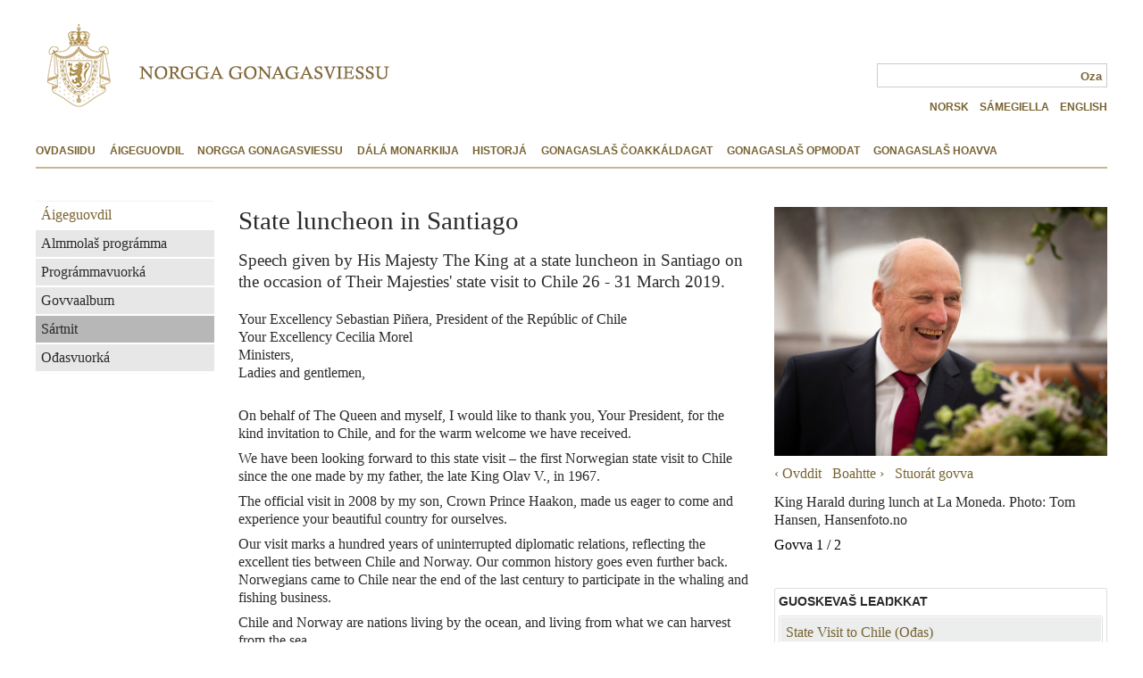

--- FILE ---
content_type: text/html; charset=utf-8
request_url: https://www.gonagasviessu.no/tale.html?tid=168351&sek=74901&scope=27248
body_size: 22188
content:
<!DOCTYPE html>
<html lang="se">
  <head>
    <meta http-equiv="content-type" content="text/html; charset=utf-8">
    <title>State luncheon in Santiago   - Norgga Gonagasviessu</title>
    <meta name="keywords" content="Speech, King Harald, Santiago, State visit, Chile, Kong Harald, Kongen, Tale, Taler, State luncheon">
    <meta name="description" content="Speech given by His Majesty The King at a state luncheon in Santiago on the occasion of Their Majesties' state visit to Chile 26 - 31 March 2019.">
    <meta name="date" content="2019-03-27">

    <meta name="viewport" content="width=device-width, initial-scale=1.0">

    <link rel="stylesheet" type="text/css" media="all" href="/css/nettsted.css">
    <link rel="stylesheet" type="text/css" media="all" href="/css/responsive.css">
    <link rel="stylesheet" type="text/css" href="/css/retina.css">
    <link rel="stylesheet" type="text/css" href="/js/video-js-7.21.1/video-js.min.css">
    <link rel="stylesheet" type="text/css" media="print" href="/css/print.css">
    <link rel="stylesheet" href="/js/fancybox/source/jquery.fancybox.css?v=2.0.6" type="text/css" media="all" /></link><link href="/css/mediaplayer.css" rel="stylesheet" type="text/css" media="all"/>


    <meta name="twitter:card" content="summary">
    <meta name="twitter:site" content="@TestBrukerLala">

    <meta property="og:title" content="State luncheon in Santiago ">
    <meta property="og:type" content="website">
    <meta property="og:description" content="Speech given by His Majesty The King at a state luncheon in Santiago on the occasion of Their Majesties&#039; state visit to Chile 26 - 31 March 2019.">
                    <meta property="og:url" content="http://www.gonagasviessu.no/tale.html?tid=168351&sek=74901">


    <script defer data-domain="gonagasviessu.no" src="https://plausible.io/js/script.manual.js"></script>
<!-- define the `plausible` function to manually trigger events -->
<script>window.plausible = window.plausible || function() { (window.plausible.q = window.plausible.q || []).push(arguments) }</script>
<!-- trigger pageview -->
<script>
  function prepareUrl(params) {
    const url = new URL(location.href)
    const queryParams = new URLSearchParams(location.search)
    let customUrl = url.protocol + "//" + url.hostname + url.pathname
    let ParamStr = '¿'
    for (const paramName of params) {
      const paramValue = queryParams.get(paramName)
      if (paramValue) ParamStr = ParamStr + paramName + '=' + paramValue + '&'
    }
    return customUrl + ParamStr.slice(0, -1)
  }
  plausible('pageview', { u: prepareUrl(["tid", "sek", "person", "q", "strukt_tid", "kategori", "scope", "person_id", "type", "arstall" ]) })
</script>


    <script src="/js/i18n-js.php"></script>

    <script src="/javascript/common.js"></script>
    <script src="/javascript/submenu.js"></script>
    <script src="/javascript/Tween.js"></script>
    <script src="/javascript/AC_RunActiveContent.js"></script>

    <script src="/js/jquery-1.8.2.min.js"></script>
    <script src="/js/jqtouch-jquery.js"></script>
    <script src="/js/jquery.tools-scrollable.min.js"></script>

    <script src="/js/video-js-7.21.1/video.min.js"></script>
    <script src="/js/Youtube.min.js"></script>


    <script src="/js/karusell.js"></script>
    <script src="/js/nettsted.js"></script>

    <script>
    window.HELP_IMPROVE_VIDEOJS = false;
    </script>

        <script language="javascript" src="/js/jquery-1.7.2.min.js"></script>

    <script language="javascript" src="/js/lowpro.jquery.js"></script>
    <script language="javascript" src="/js/jquery.galleriffic.js"></script>
    <script language="javascript" src="/js/jquery.opacityrollover.js"></script>
    <script src="/js/fancybox/source/jquery.fancybox.pack.js?v=2.0.6"></script> 
    <script language="javascript" src="/js/jquery.mousewheel-3.0.6.pack.js"></script>
    
    <!-- Add helpers - button, thumbnail and/or media -->
    <link rel="stylesheet" href="/js/fancybox/source/helpers/jquery.fancybox-buttons.css?v=1.0.2" type="text/css" media="screen" />
    <script src="/js/fancybox/source/helpers/jquery.fancybox-buttons.js?v=1.0.2"></script>
    <script src="/js/fancybox/source/helpers/jquery.fancybox-media.js?v=1.0.0"></script>

    <link rel="stylesheet" href="/js/fancybox/source/helpers/jquery.fancybox-thumbs.css?v=2.0.6" type="text/css" media="screen" />
    <script src="/js/fancybox/source/helpers/jquery.fancybox-thumbs.js?v=2.0.6"></script>
    <script language="javascript" src="/js/largePictureBrowse.js"></script>
    
    <script>
      //<![CDATA[
      
      //]]>
    </script>
 </head>

  <body class=" nettstedssprak-samisk">

  <div class="skipnav">
      <a href="#main-content">Njuike váldosisdollui</a>
    </div>
    <div id="pagewrapper">
      <div id="wrapper" class="clearfix">

        <header id="header" aria-label="Norgga Gonagasviessu">

          <!-- monogram -->

          <div class="headerlogo"><a href="/"  title="Ovdasiidu"><span id="headerlogotekst">Norgga Gonagasviessu</span></a></div>

  <div class="searchCont"><div class="search clearfix">
    <form id="searchForm" name="searchForm" action="/c26939/sok/index.html" method="get" role="search">
        <div class="searchfield"><label for="sokefelt1" class="nondisplay">Oza</label><input type="text" id="sokefelt1" name="q"></div>
        <div id="foobar" class="searchbutton" onclick="document.getElementById('searchForm').submit();">
            <button id="sok" type="submit">Oza</button>
        </div>
        <noscript><input type="submit" value="OZA"></noscript>
            <script>$("#foobar").show();</script>
    </form>
</div></div>

<nav aria-label="Språkvalg">
        <ul class="sprakvalg">
          <li><a href="https://www.kongehuset.no">NORSK</a></li>

          <li><a href="https://www.gonagasviessu.no">SÁMEGIELLA</a></li>

          <li><a href="https://www.royalcourt.no">ENGLISH</a></li>

          <li class="barnesider"><a href="https://www.kongehusetsbarnesider.no">Barnesider</a></li>
        </ul>
</nav>
        </header>


        <nav id="navigation" aria-label="Váldoválljen">
          <!-- toppmeny -->
          <div class="navigation1 clearfix">
            <div class="navigasjon-toggle">Váldoválljen</div>
            <ul>
                            <li id="menypunkt_74886">
                <a href="/index.html?tid=74894&sek=74886">Ovdasiidu</a>
                <!-- <span class="menuspacer">.</span> -->
              </li>
                            <li id="menypunkt_74887">
                <a href="/aktuelt.html?tid=74898&sek=74887">Áigeguovdil</a>
                <!-- <span class="menuspacer">.</span> -->
              </li>
                            <li id="menypunkt_74888">
                <a href="/seksjon.html?tid=74896&sek=74888">Norgga Gonagasviessu</a>
                <!-- <span class="menuspacer">.</span> -->
              </li>
                            <li id="menypunkt_74889">
                <a href="/seksjon.html?tid=74960&sek=74889">Dálá monarkiija</a>
                <!-- <span class="menuspacer">.</span> -->
              </li>
                            <li id="menypunkt_74890">
                <a href="/seksjon.html?tid=74962&sek=74890">Historjá</a>
                <!-- <span class="menuspacer">.</span> -->
              </li>
                            <li id="menypunkt_175538">
                <a href="/seksjon.html?tid=83303&sek=175538">Gonagasla&#154; &#269;oakkáldagat</a>
                <!-- <span class="menuspacer">.</span> -->
              </li>
                            <li id="menypunkt_74891">
                <a href="/seksjon.html?tid=74964&sek=74891">Gonagasla&#154; opmodat</a>
                <!-- <span class="menuspacer">.</span> -->
              </li>
                            <li id="menypunkt_74893">
                <a href="/seksjon.html?tid=74966&sek=74893">Gonagasla&#154; hoavva</a>
                <!-- <span class="menuspacer">.</span> -->
              </li>
              
            </ul>
          </div>
          <!-- /toppmeny -->


        </nav>

        <div id="content">
          <div id="leftcolumn">
            <nav class="navigation2 clearfix" aria-label="Undermeny">
              <ul>
                                    <li class="menuitem has-subnodes menylevel0" data-tid="74887"><a class="menutext" href="/aktuelt.html?tid=74898&sek=74887">Áigeguovdil</a> </li><li class="submenu"><ul><li class="menuitem  menylevel1" data-tid="74900"><a class="menutext" href="/program.html?tid=76150&sek=74900">Almmola&#154; prográmma</a> </li><li class="menuitem  menylevel1" data-tid="74907"><a class="menutext" href="/programarkiv.html?tid=76429&sek=74907">Prográmmavuorká</a> </li><li class="menuitem  menylevel1" data-tid="74902"><a class="menutext" href="/fotoalbumoversikt.html?tid=76423&sek=74902">Govvaalbum</a> </li><li class="menuitem  menylevel1 selected" data-tid="74901"><a class="menutext" href="/taler.html?tid=75101&sek=74901">Sártnit</a> </li><li class="menuitem  menylevel1" data-tid="74906"><a class="menutext" href="/nyhetsarkiv.html?tid=76427&sek=74906">O&#273;asvuorká</a> </li></ul></li>
                              </ul>
            </nav>
          </div>
          <main id="rightcolumn"><a id="main-content"></a>
            <div id="sidetypeCont" class="talemal tospalte clearfix">
  <div class="TMOTaleCont" id="hovedCont">
    
    <h1>State luncheon in Santiago </h1>
    
    <div class="ingress editortext textText thinText">Speech given by His Majesty The King at a state luncheon in Santiago on the occasion of Their Majesties' state visit to Chile 26 - 31 March 2019.</div>

    <div class="brodtekst editortext textText thinText"><p>Your Excellency Sebastian Piñera, President of the Repúblic of Chile<br />Your Excellency Cecilia Morel<br /> Ministers,<br />Ladies and gentlemen,</p>
<p><br />On behalf of The Queen and myself, I would like to thank you, Your President, for the kind invitation to Chile, and for the warm welcome we have received.</p>
<p>We have been looking forward to this state visit – the first Norwegian state visit to Chile since the one made by my father, the late King Olav V., in 1967.</p>
<p>The official visit in 2008 by my son, Crown Prince Haakon, made us eager to come and experience your beautiful country for ourselves.</p>
<p>Our visit marks a hundred years of uninterrupted diplomatic relations, reflecting the excellent ties between Chile and Norway. Our common history goes even further back. Norwegians came to Chile near the end of the last century to participate in the whaling and fishing business.</p>
<p>Chile and Norway are nations living by the ocean, and living from what we can harvest from the sea.</p>
<p>Our countries understand the importance of managing these vital resources wisely. As well-integrated nations of the global community, we support each other and collaborate actively in multilateral forums and international organizations. We share a common determination to seek the best possible solutions to the challenges facing us— and to make the best possible contribution internationally.</p>
<p>The Queen and I feel very fortunate to be in this land of dramatic contrasts in nature, world-famous wines and Nobel Prize laureates.</p>
<p>When Chile is mentioned, many Norwegians think of <em>Gracias a la vida</em>, the beautiful song by Violeta Parra. It expresses so well a sense of gratitude for life and – at the same time – an awareness of all life’s difficulties. A moving message that I think we can all relate to. </p>
<p>We come together in many fields that highlight the benefits of globalization. Sport is a good example. Every year, the Norwegian alpine team prepare for the skiing season in different Chilean resorts. Our team is made up of our very best skiers – our top athletes. And we send them to the best places to train. </p>
<p>We send them to Chile.</p>
<p>In the 1970s and 1980s, several thousand Chileans came to Norway to find a new home. They have enriched our culture and our society. Many Norwegians have a Chilean friend. </p>
<p>These are some examples of the ties between our countries. Another important area is business cooperation. That is why we are accompanied on our visit by a significant business delegation. We are confident that there are many opportunities for further expanding our relations in this field.<br /><br /></p>
<p>Your Excellencies,<br />Please join me in a toast to what I see as a promising future for the friendship and cooperation between our two countries.   </p>
<p> </p></div>
    
    <div id="dato" class="textText thinText">27.03.2019</div>
    
    
    


<div id="del" class="clearfix">
<p>Juogat dán artihkkala Twitteris ja Facebookas:</p>
                        <a href="https://twitter.com/intent/tweet?text=&url=http%3A%2F%2Fwww.gonagasviessu.no%2Ftale.html%3Ftid%3D168351%26sek%3D74901" id="custom-tweet-button" class="tafSocialButton" target="_blank"><span class="skjult">Juogat dán artihkkala Twitteris</span></a>
        <a href="http://facebook.com/sharer.php?u=http%3A%2F%2Fwww.gonagasviessu.no%2Ftale.html%3Ftid%3D168351%26sek%3D74901}" id="custom-fb-button" class="tafSocialButton" target="_blank"><span class="skjult">Juogat dán artihkkala Facebookas</span></a>
    </div>




  </div>

  <div id="sideCont">
    
    
    <div id="resourcesCont">
      <div id="typeorienterteCont">
        
                            

                    

<div id="videoCont">
    </div>
<!--<br clear="all" />-->


        
<div id="bildeCont" class="clearfix">
    <div id="gallery" class="content">
        <div class="slideshow-container">
            <div id="loading" class="loader"></div>
            <div id="slideshow" class="slideshow"></div>
        </div>
        <div id="controls" class="controls"></div>
        <div id="caption" class="caption-container"></div>
    </div>

    <div id="thumbs" class="navigation smallAlbum">
        <ul class="thumbs noscript">
                                                                                                    <li>
                <a class="thumb" href="/aim/kongehuset2/files/0/5/9/e20f9a9af11654146a67424110e7b5c9badae4063d/059e20f9a9af11654146a67424110e7b5c9badae4063d.jpg/Scale?geometry=375x>&amp;Set:quality=100" title="Santiago: Lunsj">
                    <img src="/aim/kongehuset2/files/0/5/9/e20f9a9af11654146a67424110e7b5c9badae4063d/059e20f9a9af11654146a67424110e7b5c9badae4063d.jpg/Scale?geometry=100x100>" alt="Santiago: Lunsj" />
                    <span class="thumb-title">Santiago: Lunsj</span>
                </a>
                <div class="caption">
                    <div class="image-desc">King Harald during lunch at La Moneda. Photo: Tom Hansen, Hansenfoto.no</div>
                    <div class="image-index">Govva 1  / 2</div>
                    <div class="download">
                        <a class="fancybox" data-index="1" rel="bildeGalleri"  title="King Harald during lunch at La Moneda. Photo: Tom Hansen, Hansenfoto.no" href="/aim/kongehuset2/files/0/5/9/e20f9a9af11654146a67424110e7b5c9badae4063d/059e20f9a9af11654146a67424110e7b5c9badae4063d.jpg"><img alt="klikk for større bilde" src="/images/mediaplayer/larger.gif" />Stuorát govva</a>
                    </div>
                </div>
            </li>
                                                                                                    <li>
                <a class="thumb" href="/aim/kongehuset2/files/3/d/5/8c6933bddbe2451ca18beaab684ea5c9badaed84d8/3d58c6933bddbe2451ca18beaab684ea5c9badaed84d8.jpg/Scale?geometry=375x>&amp;Set:quality=100" title="Santiago: Lunsj">
                    <img src="/aim/kongehuset2/files/3/d/5/8c6933bddbe2451ca18beaab684ea5c9badaed84d8/3d58c6933bddbe2451ca18beaab684ea5c9badaed84d8.jpg/Scale?geometry=100x100>" alt="Santiago: Lunsj" />
                    <span class="thumb-title">Santiago: Lunsj</span>
                </a>
                <div class="caption">
                    <div class="image-desc">King Harald gave a speech at La Moneda. Photo: Tom Hansen, Hansenfoto.no</div>
                    <div class="image-index">Govva 2  / 2</div>
                    <div class="download">
                        <a class="fancybox" data-index="2" rel="bildeGalleri"  title="King Harald gave a speech at La Moneda. Photo: Tom Hansen, Hansenfoto.no" href="/aim/kongehuset2/files/3/d/5/8c6933bddbe2451ca18beaab684ea5c9badaed84d8/3d58c6933bddbe2451ca18beaab684ea5c9badaed84d8.jpg"><img alt="klikk for større bilde" src="/images/mediaplayer/larger.gif" />Stuorát govva</a>
                    </div>
                </div>
            </li>
        </ul>
  </div>
</div>

    
        
<script type="text/javascript">
// We only want these styles applied when javascript is enabled
$(document).ready(function() {
    $('div.navigation').css({'width' : '300px', 'float' : 'left'});//hvorfor settes denne til 300 her naar den skjules etterpaa?
    $('div.content').css('display', 'block');

    //Opprette skjult liste av slider som fancybox bruker for aa bla
    var hiddenPict = new getHiddenPictures({bildeCont: $('#bildeCont'), pictureArray: [["King Harald during lunch at La Moneda. Photo: Tom Hansen, Hansenfoto.no","\/aim\/kongehuset2\/files\/0\/5\/9\/e20f9a9af11654146a67424110e7b5c9badae4063d\/059e20f9a9af11654146a67424110e7b5c9badae4063d.jpg"],["King Harald gave a speech at La Moneda. Photo: Tom Hansen, Hansenfoto.no","\/aim\/kongehuset2\/files\/3\/d\/5\/8c6933bddbe2451ca18beaab684ea5c9badaed84d8\/3d58c6933bddbe2451ca18beaab684ea5c9badaed84d8.jpg"]]});

    // Initialize Minimal Galleriffic Gallery
    $('#thumbs').galleriffic({
        loadingContainerSel: '#loading',
        imageContainerSel: '#slideshow',
        controlsContainerSel: '#controls',
		captionContainerSel: '#caption',
        renderSSControls: false,
        renderNavControls: true,
        prevLinkText: '&lsaquo; Ovddit',
		nextLinkText: 'Boahtte &rsaquo;',
        nextPageLinkText: 'Boahtte siidu &rsaquo;',
		prevPageLinkText: '&lsaquo; Ovddit siidu',
        enableKeyboardNavigation: false,
        onSlideChange: function(prevIndex, nextIndex) {
              hiddenPict._renderPictureQueueFromPos($('.hiddenPictures'), nextIndex+1); //rendre ny skjult liste av slides om fancybox bruker til aa bla
        },
        onTransitionIn: function(newSlide, newCaption, isSync) {
            newSlide.fadeTo(this.getDefaultTransitionDuration(isSync), 1.0);
            if (newCaption) {
                newCaption.fadeTo(this.getDefaultTransitionDuration(isSync), 1.0);
            }
            $('a.fancybox').fancybox({
                type: 'image',
                titleFormat : function(title, currentArray, currentIndex, currentOpts) {
                    return '<span id="fancybox-title-over2">' +  title + '</span>';
                },
                prevEffect: 'none',
                nextEffect: 'none',
                titlePosition: 'inside',
                helpers : {
                    title: {type : 'inside'},
                    buttons: {}
                },
                showNavArrows: true,
                cyclic: true
            });

        }
    });

    $('#controls').append("<div id='download'><a href=\"javascript: $('.download>a').trigger('click'); void(0); \">Stuorát govva</a></div>");
    $('div.navigation').css('display', 'none');
});
</script>


<style type="text/css">

.fancybox-next span {
    right: -18px;
}
.fancybox-prev span {
    left: -17px;
}

</style>

        
                
                

   


   




                        
        

<div class="relatertelenkerCont">

	<div class="smallBoxHeader">Guoskeva&scaron; lea&#331;kkat</div>

                        
        <ul id="internelenker">
                                                
            
                            <li><a href="/nyhet.html?tid=168406&sek=74887">State Visit to Chile (O&#273;as)</a></li>
                                     </ul>
        
                


	</div>


        
      </div>
    </div> 
  </div>
</div>
          </main>

        </div>

        <footer id="footer" class="clearfix"><!-- bunnmeny -->
        <nav aria-label="Språkvalg">
        <ul class="sprakvalg">
          <li><a href="https://www.kongehuset.no">NORSK</a></li>
          <li><a href="https://www.gonagasviessu.no">SÁMEGIELLA</a></li>
          <li><a href="https://www.royalcourt.no">ENGLISH</a></li>
          <li class="barnesider"><a href="https://www.kongehusetsbarnesider.no">Barnesider</a></li>
        </ul>
        </nav>

          <nav  aria-label="Bunnmeny">
<ul id="footerlinks">
  <li><a href="/artikkel.html?tid=76877&sek=74893">Neahttabáikekárta</a></li>
  <li><a href="/seksjon.html?tid=113787&sek=74889">Lea<span class="alternativ_font">&#331;</span>kkat </a></li>
  <li><a href="/kontakt.html?tid=76258&sek=74957">Oktavuohta ja die&#273;ut</a></li>
  <li><a href="/artikkel.html?tid=217646">Beasatlašvuođajulggaštus</a></li>
  <!--<li><a href="/artikkel.html?tid=163972&sek=163971">Personvern og informasjonskapsler</a></li>-->
</ul>
</nav>
           <div class="sosialemedier">
            <ul>
              <li class="social_fb"><a href="https://www.facebook.com/Kongehuset" title="Facebook"><img src="/images/blank.gif" alt="Facebook" height="20" width="20"></a></li>
              <li class="social_in"><a href="https://www.instagram.com/detnorskekongehus/" title="Instagram"><img src="/images/blank.gif" alt="Instagram" height="20" width="20"></a></li>
              <li class="social_tw"><a href="https://twitter.com/Kronprinsparet" title="Twitter"><img src="/images/blank.gif" alt="Twitter" height="20" width="20"></a></li>
              <li class="social_yt"><a href="https://www.youtube.com/user/kongehuset" title="YouTube"><img src="/images/blank.gif" alt="YouTube" height="20" width="20"></a></li>
            </ul>
          </div>


          <!-- /bunnmeny -->
        </footer>
      </div>
    </div>
  </body>
</html>


--- FILE ---
content_type: text/css
request_url: https://www.gonagasviessu.no/css/nettsted.css
body_size: 20947
content:
/* CSS Document */



/* kode for spesielle anledninger : obs denne må sjekke, ikke sikkert at den virker lengre

html {
border-top: 20px solid black;
}

#sortbunn {
width: 100%;
height: 20px;
background-color: black;
position: fixed;
left: 0;
bottom: 0;
}

#sortleft {
width: 20px;
height: 100%;
background-color: black;
position: fixed;
left: 0;
top: 0;
}

#sortright {
width: 20px;
height: 100%;
background-color: black;
position: fixed;
right: 0;
top: 0;
}

------------------------------------------- */

img { border: none; }

a {
	color: #786332;
}
.no-link-outlines a {
	outline: none;
}

a.black { color: #2B292C; }

a:link, a:visited { text-decoration: none; }
a:hover { text-decoration: underline; }
a.menutext:hover { text-decoration: none; }

.seksjonstekstCont a:link,
.seksjonstekstCont a:visited,
.brodtekst a:link,
.brodtekst a:visited,
.editortekst a:link,
.editortekst a:visited {
	text-decoration: underline;
}




.noFloat { float: inherit; }

.linkText
{
	color: #2b292c;
}

.linkTextNoLine
{
	/* color: #2b292c;*/
	text-decoration: none;
}

.linkTextNoLine.boldText
{
	display: block;
	/* width: 240px; */
}

.linkTextLarge
{
	color: #2b292c;
}

.linkTextLargeNoLine
{
	color: #2b292c;
	text-decoration: none;
}

.headerText
{
	color: #2b292c;
}


.ingressTextLarge
{
	color: #2b292c;
}

.textText
{
	color: #2b292c;
}

.textTextLarge
{
	color: #2b292c;
	font-size: 15px;
}

.offset3 { padding-top: 3px; }
.offset5 { padding-top: 5px; }
.offset5Left { padding-left: 5px; }
.offset10 { padding-top: 10px; }
.offset15 { padding-top: 15px; }
.offset20 { padding-top: 20px; }
.offset30 { padding-top: 30px; }
.offset10Left { padding-left: 10px; }
.bottomOffset10 { padding-bottom: 10px; }
.boldText { font-weight: bold; }

/* .linkTextNoLine:hover {
	text-decoration: underline;
}
.linkTextLargeNoLine:hover {
	text-decoration: underline;
}   */

/* Tvitter og facebook-knapper */
#del {
    float: left;
    clear: both;
    margin-top: 1em;
}
#del_twitter { }
#del_facebook { border: 1px #999999 solid; }

#hjemmonogram
{
	width: 100px;
	height: 110px;
	border: 0px #FF6600 dotted;
	position: absolute;
	top: 20px;
	left: 50%;
	z-index: 100;
	margin-left: -455px;
}

.nettressursCont, .interneLenkerCont
{
	border-top: 1px #FFFFFF solid;
	padding-bottom: 6px;
	padding-top: 6px;
	padding-left: 8px;
	margin-left: -8px;
	margin-right: 1px;
}

/* rammer */

#frameContent {
	width: 962px;
	margin-left: auto;
	margin-right: auto;
	text-align: left;
}

#monogram {
	float: left;
	width: 962px;
	height: 144px;
}

#mainMenu {
	float: left;
	width: 962px;
	height: 31px;
}

#bottomLine {
	float: left;
	margin-top: 5px;
	/* padding-left: 12px; */
	width: 962px;
	height: 20px;
}


#requirementsContent {
	width: 346px;
	margin-left: auto;
	margin-right: auto;
}

/* strukturinndeling (content) */

.forPrint {
	display: none;
}

#leftContent {
	float: left;
	width: 170px;
	padding-left: 4px;
}

.forside #leftContent {display: none;}

#middleContent {
	float:left;
	margin-top: 19px;
	width: 767px;
}

#middleContentExactSize {
	float:left;
	margin-top: 19px;
	margin-left: 5px;
	width: 763px;
	height: 454px;
	background-color: #f4f4f4;
	border-color:#e8e8e8;
	border-style: solid;
	border-width: 1px;
}


#middleContent_3c {
	float: left;
	margin-top: 19px;
	width: 385px;
	border-right-width: 1px;
	border-right-color:#fff;
	border-right-style:solid;
}

#rightContent_3c {
	padding-top: 5px;
	padding-left: 10px;
	float: left;
	width: 392px;
}


#middleContentUpper {
	float: inherit;
	width: 771px;
	height: 298px;
}

#middleContentUpperHistory {
	float: inherit;
	width: 771px;
	height: 240px;
}

#middleContentLower {
	float: inherit;
	width: 767px;
}

#middleContentLowerLeft {
	float: left;
	width: 394px;
	padding-top: 14px;
}

#middleContentLowerRight {
	float: left;
	width: 373px;
	padding-top: 5px;
}

.middleContentLowerLeftText {
	width: 370px;
	margin-top: 14px;
	margin-bottom: 20px;
}

.thinText {
	width: 370px;
	margin-top: 14px;
	margin-bottom: 20px;
}

#middleContentUpperFamily {
	float: inherit;
	width: 774px;
	height: 475px;
}

/* frontpage kongelige */

.DK_info {
	float: left;
	width: 389px;
	height: 454px;
}

.DK_image
{
	float: right;
	width: 372px;
	height: 454px;
	padding: 0;
	margin: 0;
}

.DK_monogram {
	padding-top: 32px;
	padding-left: 143px;
}

.DK_tittel {
	width: 389px;
	padding-top: 26px;
	text-align: center;
	color: #a08649;
	font-size: 24px;
}

.DK_text {
	width: 355px;
	padding-top: 16px;
	padding-left: 18px;
	margin-top: 0px;
	text-align: center;
}

/* frontpage */

#FP_leftContent {
	float: left;
	width: 648px;
	height: 418px;
	padding-top: 20px;
	padding-left: 20px;
}

#FP_rightContent {
	float: left;
	width: 268px;
	padding-top: 20px;
	padding-left: 5px;
}

#hurtigvalgContFP {
	padding-top: 4px;
	width: 267px;
	height: 21px;
	overflow: hidden;
}

#hurtigvalgContHTMLFP {
	padding-top: 119px;
	width: 267px;
	height: 21px;
	overflow: hidden;
}

#hurtigvalgFP {
	display: block;
	width: 267px;
	height: 21px;
	background: url(/images/forsiden/hurtigvalg.gif);
}

#hurtigvalgFP:hover, #hurtigvalgFP:focus {
	background: url(/images/forsiden/hurtigvalg_over.gif);
}

#hurtigvalgFPEnglish {
	display: block;
	width: 267px;
	height: 21px;
	background: url(/images/forsiden/shortcuts.gif);
}

#hurtigvalgFPSami {
	display: block;
	width: 267px;
	height: 21px;
	background: url(/images/forsiden/hurtigvalg_sami.gif);
}

#hurtigvalgFPEnglish:hover, #hurtigvalgFPEnglish:focus {
	background: url(/images/forsiden/shortcuts_over.gif);
}

.mediaplayerHTMLEntryLeft {
	float: left;
	width: 373px;
}

.mediaplayerHTMLEntryRight {
	float: left;
	width: 373px;
	padding-left: 20px;
}


/* frontpage kronprinssiden */
#fullscreenimage {
	padding-top: 20px;
	width: 960px;
	padding-left: 1px;
}


#flashcontent {
    padding: 0;
    margin: 0;
}

#flashcontent_aktuelt {margin-bottom: 2px;}

#barnesideteaser { height: 97px; }

/*twitter */
div#twitter_div
{
	border: 0px solid;
	width: 372px;
	background-color: #f3f3f3;
	color: #000000;
	margin-top: 24px;
}

.twittertopp
{
	width: 372px;
	height: 52px;
	background-image: url(/images/twitter_topp.gif);
	background-repeat: no-repeat;
}

.twitterbunn
{
	width: 372px;
	height: 38px;
	background-image: url(/images/twitter_bunn.gif);
	background-repeat: no-repeat;
}

.twitterbunn a:link, .twitterbunn a:visited
{
	color: #FFFFFF;
	font-family: "Lucida grande", "trebuchet ms";
	font-weight: bold;
	padding-top: 10px;
	margin-left: 120px;
	text-decoration: none;
	display: block;
}

.twitterbunn a:hover { text-decoration: underline; }
.twitter-title {
    font-size: 14px;
    font-weight: bolder;
}
#twitter_update_list p{
    padding: 1em;
    font-size: 12px;
}



div#twitter_div li
{
	margin-bottom: 0px;
	list-style-type: none;
	font-size: 12px;
	border-bottom: 1px #d8d8d8 dotted;
	padding: 6px 10px 10px 10px;
}

a.button
{
	font-family: "trebuchet ms",sans-serif;
	font-size: 10px;
	font-weight: bold;
	text-decoration: none;
	color: #666666;
	/* background: #222 url(/images/alert-overlay.png) repeat-x; */
	display: inline-block;
	padding: 5px 10px 6px;
	line-height: 1;
	-moz-border-radius: 2px;
	-webkit-border-radius: 2px;
	-moz-box-shadow: 0 1px 3px #999;
	-webkit-box-shadow: 0 1px 3px #999;
	position: relative;
	cursor: pointer;

}

a.button:hover { background-color: #eeeeee; }


h1.protokoll{
	padding-bottom: 15px;
}

.protokolltekst {
	padding-bottom: 15px;
}

/* Boxes */

.smallBox {
	padding-top: 14px;
	width: 373px;
}

.fpBox {
	width: 268px;
}

.fpBoxOffset {
	width: 10px;
	height: 1px;
	overflow: hidden;
}

.smallBoxTop {
	width: 373px;
	height: 2px;
	overflow: hidden;
}

.fpsmallBoxTop {
	width: 268px;
	height: 2px;
	overflow: hidden;
}


.programFlash #flashcontent_program .fpsmallBoxTop {
	width: 373px;
	height: 2px;
	overflow: hidden;
}

.smallBoxMiddle {
	width: 373px;
	padding-bottom: 3px;
	background-image: url(/images/faktaboks/middle.gif);
	background-repeat: repeat-y;
}


.programFlash #flashcontent_program .fpsmallBoxMiddle {
	width: 373px;
	padding-bottom: 0px;
	background-image: url(/images/faktaboks/middle.gif);
	background-repeat: repeat-y;
}


.smallBoxBottom {
	width: 373px;
	height: 2px;
	overflow: hidden;
}

.fpsmallBoxBottom
{
	width: 268px;
	height: 2px;
	overflow: hidden;
	background-image: url(/images/faktaboks/bottomFP.gif);
	background-repeat: no-repeat;
}


.programFlash #flashcontent_program .fpsmallBoxBottom {
	width: 373px;
	height: 2px;
	overflow: hidden;
	background-image: url(/images/faktaboks/bottom.gif);
	background-repeat: no-repeat;
}

.programFlash #flashcontent_program .fpsmallBoxBottom {
	width: 373px;
	height: 2px;
	overflow: hidden;
}

/* --------------------------------- */




.nyhetsarkivlenkeCont a:link,
.nyhetsarkivlenkeCont a:visited
{
	text-decoration: none;
	font-weight: bold;
}

.nyhetsarkivlenkeCont a:hover { text-decoration: underline; }

.smallBoxTextTop {
	width: 363px;
	padding-left: 5px;
	padding-top: 6px;
}

.smallBoxHistoryTextTop {
	width: 363px;
	padding-left: 5px;
	padding-top: 4px;
}

.smallBoxTextMiddle {
	width: 363px;
	margin-left: 5px;
	background-image: url(/images/faktaboks/textMiddle.gif);
	background-repeat: repeat-y;
}

.smallBoxTextMiddleHistory {
	width: 363px;
	height: 57px;
	margin-left: 5px;
	overflow: hidden;
	background-image: url(/images/faktaboks/historyEntry.gif);
}

.smallBoxTextMiddleHistoryBottom {
	width: 363px;
	height: 57px;
	margin-left: 5px;
	overflow: hidden;
	background-image: url(/images/faktaboks/historyEntryBottom.gif);
}


.smallBoxTextBottom {
	width: 363px;
	padding-left: 5px;
}

.smallBoxTextContainer {
	width: 363px;
	height: 2px;
	overflow: hidden;
}

.smallBoxText {
	width: 345px;
	padding-left: 6px;
	padding-top: 3px;
	padding-bottom: 3px;
	color: #2b292c;
	font-size: 12px;
}

.smallBoxTextUrl
{
	margin-bottom: 3px;
	padding-bottom: 3px;
}

.smallBoxLinkContainer {
	width: 361px;
	padding-left: 2px;
	padding-bottom: 1px;
}

.smallBoxLastLinkContainer {
	width: 361px;
	padding-left: 2px;
}


.smallBoxLinkIntern {
	width: 359px;
	height: 29px;
	overflow: hidden;
	background-image:url(/images/faktaboks/lenker_intern.gif);
}

.smallBoxLinkExtern {
	width: 359px;
	height: 29px;
	overflow: hidden;
	background-image:url(/images/faktaboks/lenker_ekstern.gif);
}

.smallBoxLinkText {
	padding-left: 6px;
	padding-top: 7px;
}

.smallBoxLinkText a {
	font-size: 12px;
}


.sitatBox {
	width: 373px;
	padding-top: 14px;
	margin-left: 5px;
	color: #2b292c;
	font-size: 24px;
}


/* Kalender og program ---------------------------------------  */

.calendar {
	padding-left: 4px;
	margin-top: 8px;
}

.calenderEntry {
	width: 365px;
	height: 92px;
	overflow: hidden;
	background-image:url(/images/faktaboks/calendar_entry_back.gif);
}

.calenderEntryFP {
	width: 260px;
	height: 26px;
	overflow: hidden;
	background-image:url(/images/faktaboks/calendar_entry_backFP.gif);
}


.calenderEntryLeft {
	float: left;
	width: 87px;
	height: 87px;
	padding-left: 4px;
	padding-top: 2px;
}

.calenderEntryRight {
	float: left;
	width: 265px;
	height: 87px;
	overflow: hidden;
	padding-top: 8px;
	padding-left: 5px;
}

.calenderEntryRightLower {
	padding-top: 5px;
}

.calenderEntryText {
	width: 350px;
	height: 80px;
	padding-left: 8px;
	padding-top: 6px;
}

.calenderEntryTextFP {
	width: 250px;
	height: 15px;
	padding-left: 8px;
	padding-top: 5px;
    overflow: hidden;
}


.calenderButtons {
	width: 365px;
	height: 28px;
	background-image:url(/images/faktaboks/calendar_buttons.gif);
}

.calenderButtonsFP {
	width: 254px;
	height: 26px;
	/* background-image:url(/images/faktaboks/calendar_buttonsFP.gif); */
	padding-top: 8px;
	/* padding-left: 6px; */
}



.calenderButtonsMore
{
	padding-top: 4px;
	padding-bottom: 4px;
	/* padding-left: 7px; */
	font-size: 10px;
	font-weight: bold;
	font-family: "trebuchet ms",sans-serif;
	text-transform: uppercase;
	/* background-color: #FFFFFF; */
	width: 130px;
	/* -moz-border-radius: 3px;
	border-radius: 3px; */
}

.samisk .calenderButtonsMore { width: 150px; }

#actions a.actionButton {
height: 20px;
/* width: 20px;  */
background-color: #ffffff;
display: block;
float: right;
-moz-border-radius: 3px;
	border-radius: 3px;
margin-left: 10px;
}

/* #actions a.prev { background-image: url(/images/pil_opp.png); }

#actions a.next { background-image: url(/images/pil_ned.png);} */

.historyEntryText {
	width: 350px;
	height: 14px;
	padding-left: 10px;
	padding-top: 8px;
}


/* Fotoalbum */
.fotoalbumtekst {
    margin-top: 10px;
    margin-bottom: 10px;
}

.videokategoritekst {
    margin-bottom: 10px;
}

.image_carousel {
   z-index: 10;
}

/* large mediaplayer*/
#media2cImageLeft {
	float: left;
	width: 374px;
	height: 256px;
	overflow: hidden;
}

#media2cImageRight {
	float: left;
	padding-left: 19px;
	width: 374px;
	height: 256px;
	overflow: hidden;
}

#media2cButtons {
	width: 373px;
}

#media2cButtonsCounter {
	float:left;
	color: #2b292c;
	font-size: 12px;
	padding-left: 5px;
	padding-top: 3px;
	padding-right: 5px;
}

.media2cButtonsElement {
	float: left;
	padding-top: 6px;
}

.media2cButtonsElementOffset {
	float: left;
	padding-top: 6px;
	padding-left: 5px;
}

#media2cButtons_prev {
	display: block;
	overflow: hidden;
	width: 12px;
	height: 11px;
	background: url(/images/mediaplayer/prev.gif);
}

#media2cButtons_prev:hover, #media2cButtons_prev:focus {
	background: url(/images/mediaplayer/prev_over.gif);
}

#media2cButtons_next {
	display: block;
	overflow: hidden;
	width: 12px;
	height: 11px;
	background: url(/images/mediaplayer/next.gif);
}

#media2cButtons_next:hover, #media2cButtons_next:focus {
	background: url(/images/mediaplayer/next_over.gif);
}

#media2cButtons_larger {
	display: block;
	overflow: hidden;
	width: 12px;
	height: 11px;
	background: url(/images/mediaplayer/larger.gif);
}

#media2cButtons_larger:hover, #media2cButtons_larger:focus {
	background: url(/images/mediaplayer/larger_over.gif);
}

.media2cLine {
	width: 767px;
	height: 1px;
	overflow: hidden;
	padding-top: 3px;
}

.media2c2Line {
	width: 767px;
	height: 1px;
	overflow: hidden;
	padding-top: 3px;
	margin-bottom: 5px;
}

.media2cLineUpper {
	width: 767px;
	height: 1px;
	overflow: hidden;
	padding-top: 0px;
}

#media2cImageDescription {
	width: 760px;
	color: #2b292c;
	font-size: 10px;
	padding-left: 5px;
	padding-top: 3px;
}

/* small mediaplayer */

.mediaplayerContainer {
	padding-top: 14px;
}

.mediaplayerTopContainer {
	padding-top: 0px;
}


.mediaplayerContainerNoTop {
	padding-top: 9px;
}


#mediaImage {
	width: 371px;
	border-color:#e0e0e0;
	border-style: solid;
	border-width: 1px;
}

#mediaButtons {
    width: 373px;
	height: 18px;
}

#mediaButtonsCounter {
	float:left;
	color: #2b292c;
	font-size: 12px;
	padding-left: 5px;
	padding-top: 3px;
	padding-right: 5px;
}

.mediaButtonsElement {
    float: left;
	padding-top: 6px;
}

.mediaButtonsElementOffset {
    float: left;
	padding-top: 6px;
	padding-left: 5px;
}

#mediaButtons_prev {
	display: block;
	overflow: hidden;
	width: 12px;
	height: 11px;
	background: url(/images/mediaplayer/prev.gif);
}

#mediaButtons_prev:hover, #mediaButtons_prev:focus {
	background: url(/images/mediaplayer/prev_over.gif);
}

#mediaButtons_next {
	display: block;
	overflow: hidden;
	width: 12px;
	height: 11px;
	background: url(/images/mediaplayer/next.gif);
}

#mediaButtons_next:hover, #mediaButtons_next:focus {
	background: url(/images/mediaplayer/next_over.gif);
}

#mediaButtons_larger {
	display: block;
	overflow: hidden;
	width: 12px;
	height: 11px;
	background: url(/images/mediaplayer/larger.gif);
}

#mediaButtons_larger:hover, #mediaButtons_larger:focus {
	background: url(/images/mediaplayer/larger_over.gif);
}

.mediaLine {
	width: 373px;
	height: 1px;
	overflow: hidden;
	padding-top: 3px;
}

.mediaLineLargeGap {
	width: 373px;
	height: 1px;
	overflow: hidden;
	padding-top: 8px;
}

#mediaImageDescription {
	width: 360px;
	color: #2b292c;
	font-size: 10px;
	padding-left: 5px;
	padding-top: 3px;
}

.mediaImageDescription {
	width: 360px;
	color: #2b292c;
	font-size: 10px;
	padding-left: 5px;
	padding-top: 3px;
}

/*  search */

.searchEntryTop {
	width: 767px;
	margin-top: 5px;
}

.searchEntryMiddle {
	width: 767px;
    background-color: #FDFDFD;
	background-repeat:repeat-y;
	margin-bottom: 1px;
}

.forhåndsvisning {
    margin-top: 25px;
}

.forhåndsvisning .searchEntryMiddle {
    margin-bottom: 25px;
}

.searchEntry {
	width: 767px;
	margin-top: 1px;
}

.searchTopLeft {
	float: left;
	width: 350px;
	color: #2b292c;
	font-size: 12px;
	padding-left: 12px;
	padding-top: 3px;
}

.searchTopRight {
	text-align:right;
	float: right;
	width: 350px;
	color: #2b292c;
	font-size: 12px;
	padding-top: 3px;
	padding-right: 8px;
}


.searchTitle {
	width: 766px;
	height: 29px;
	overflow: hidden;
	margin-top: 1px;
	background-color:#e7e7e7;
}

.searchTitleTop {
	width: 766px;
	height: 29px;
	overflow: hidden;
	margin-top: 5px;
	background-color:#e7e7e7;
}


.searchTitleText {
	font-size: 12px;
	color: #2b292c;
	padding-top: 7px;
	padding-left: 14px;
}

.searchButtonLeft {
	float: left;
	margin-top: 5px;
	margin-bottom: 2px;
}

.searchButton {
	float: left;
	margin-top: 5px;
	margin-left: 11px;
	margin-bottom: 2px;
}

.searchButtonUpperSpace {
	width: 100px;
	height: 28px;
}



.vedlegg {
    color: #2B292C;
    font-size:11px;
    font-weight:bold;
    padding-left:12px;
    padding-top:6px;
}


.imageGalleryLine {
/*	height: 155px;  */
}

.imageGalleryDropDownLine {
	width: 380px;
	height: 32px;

}

.imageGalleryDropDown input {
	height: 22px;

}

.imageGalleryDropDown {
	float: left;
	height: 21px;
	overflow: hidden;
	margin-bottom: 11px;
	margin-right: 4px;
}

.imageGalleryThumb
{
	width: 87px;
	height: 140px;
	float: left;
	margin-right: 6px;

}

.imageGalleryThumbText {
	/*float: left;*/
	width: 87px;
	height: 34px;
	padding-top: 4px;
	color: #2b292c;
	font-size: 10px;
	/*overflow: hidden;*/
}

.programSmall {	height: 79px;}
.programLarge {	height: 279px;}
/* Overstyr høyde om bare ett eller to elementer */
.programOneElement { height: 93px;}
.programTwoElements { height: 187px;}


.items {
	position: relative;
	margin: 0px;
	transition: left 0.5s;
	width: 100%;
	left: 0px;
	margin-top: 1em;
	display: block;
}

.forside .items {
    display: flex;
}

.image_carousel .items {
       width: 10000px; /* needed for horizontal carousel */
    }


.items.vertical {
	position:relative;
	width: 100%;
	margin: 0px;
	transition: top 0.5s;
	top: 0px;
}

/* single scrollable item */
.programSmall .item {
	height:26px;
}

.programLarge .item {
	height:93px;
}

.disabledNavigationButton {
    cursor: default;
    opacity:0.4;
    filter:alpha(opacity=40); /* For IE8 and earlier */
    display: none;
}

#actions a {
	cursor:pointer;
}

#actions a:hover {
	text-decoration:underline;
	color:#000;
}


.disabled {
	visibility:hidden;
}


/* entries */

.articleEntry_115 {
	width: 372px;
}

.articleEntry_115_Float {
	float: left;
	width: 372px;
}

.articleEntry_115_Float_Right {
	float: left;
	width: 373px;
	padding-left: 18px;
}


.articleEntry_115_Left {
	float: left;
	width: 115px;
}

.articleEntry_115_Right {
	float: left;
	padding-left: 7px;
	width: 250px;
}

.articleEntry_87 {
	float: left;
	width: 381px;
	padding-top: 10px;
}

.articleEntry_87_small {
	float: left;
	width: 367px;
	padding-top: 10px;
	padding-left: 13px;
}


.articleEntry_87_Left {
	float: left;
	width: 87px;
}

.articleEntry_87_Right {
	float: left;
	padding-left: 7px;
	width: 250px;
}


.largeImageText {
	padding-top: 5px;
	width: 766px;
	height: 13px;
	overflow: hidden;
	text-align: right;
	color: #2b292c;
	font-size: 10px;
}

.smallImageText {
	padding-top: 3px;
	width: 372px;
	height: 15px;
	overflow: hidden;
	text-align: left;
	color: #2b292c;
	font-size: 10px;
}


.largeLine {
	width: 766px;
	height: 1px;
	overflow: hidden;
}



.imageBorder {
	border-style:solid;
	border-width: 1px;
	border-color:#e7e7e7;

}



/* Del på twitter/fb */
.tafSocialButton {
    cursor: pointer;
    margin-right: 8px;
    vertical-align: middle;
    width: 16px;
    height: 16px;
    background-image: url('/images/social.png');
    float: left;

}
/*
.tafSocialButton:hover {
    background-position: 0px -50px;
}
*/

.tafSocialButton .skjult {
    display: none;
}

    #custom-tweet-button {
background-position: 0px 0px;

  }

#custom-fb-button {
background-position: -50px 0px;
}



.skipnav {
	text-align: left;
	z-index: 100;
}

.skipnav a,
.hidden {
	position: absolute;
	left: -10000px;
	width: 1px;
	height: 1px;
	overflow: hidden;
}

.skipnav a:focus, .skipnav a:active {
	position: static;
	left: 0;
	width: auto;
	height: auto;
	overflow: visible;
	text-decoration: underline;
}

/* paginering (f.eks. pÃ taler.html) */
.page {
    border: 1px solid #ccc;
    padding: 4px 7px 2px 7px;
    font-family: "trebuchet ms",sans-serif;
}

.currentPage {
    background: #ccc;
    color: #000;
}

.alternativ_font {font-family: helvetica, arial, sans-serif; }

form .ikke_i_bruk {
	display: none;
}

--- FILE ---
content_type: text/css
request_url: https://www.gonagasviessu.no/css/responsive.css
body_size: 62994
content:
/* reset */
html, body, div, span, applet, object, iframe,
h1, h2, h3, h4, h5, h6, p, blockquote, pre,
a, abbr, acronym, address, big, cite, code,
del, dfn, em, img, ins, kbd, q, s, samp,
small, strike, strong, sub, sup, tt, var,
b, u, i, center,
dl, dt, dd, ol, ul, li,
fieldset, form, label, legend,
table, caption, tbody, tfoot, thead, tr, th, td,
article, aside, canvas, details, embed,
figure, figcaption, footer, header, hgroup,
menu, nav, output, ruby, section, summary,
time, mark, audio, video, main
{
    margin: 0;
    padding: 0;
    border: 0;
    font-size: 100%;
    vertical-align: baseline;
}

/* stiling for fokusoutline, må forbedres  */

a:focus,
button:focus,
input:focus,
textarea:focus,
.carousel .nope.selected:focus,
.carousel .nope:focus,
.carousel .thumb:focus,
.carousel li:focus,
.carousel li a:focus,
.tafSocialButton:focus
{
    outline-color: #5B9DD9;
}

/* HTML5 display-role reset for older browsers */

article, aside, details, figcaption, figure,
footer, header, hgroup, menu, nav, section {
    display: block;
}

html
{
    -webkit-text-size-adjust: none;
    /* Prevent font scaling in iPhone landscape */
}

body
{
    /* background-image: url(../images/body_bg.png); 
    background-repeat: repeat-x; */
    background-color: #FFFFFF;
    color: #2B292C;
    font-family: Georgia,Times,Arial,Helvetica,sans-serif;
}

div,
main,
header,
nav,
footer { position: relative; }

/*
input:focus,
select:focus,
textarea:focus,
button:focus {
    outline: none;
}
*/
p {
    margin-bottom: 1.2%;
}

ol, ul {
    list-style: none;
}

blockquote, q {
    quotes: none;
}

blockquote:before, blockquote:after,
q:before, q:after { content: none; }

table
{
    border-collapse: collapse;
    border-spacing: 0;
}

h1
{
    color: #2B292C;
    font-size: 1.8em;
    font-weight: 500;
    margin-bottom: 10px;
    margin-top: 0;
    padding-bottom: 3px;
    padding-top: 0;
    line-height: 110%;
}

.forside H1
{
    position: absolute;
    top: 100px;
    z-index: -3;
}

h2
{
    margin-top: 10px;
    padding-top: 0px;
    margin-bottom: 2px;
    padding-bottom: 0px;
    font-size: 1.2em;
}

h3, h4
{
    margin-top: 2px;
    padding-top: 0px;
    margin-bottom: .15em;
    padding-bottom: 0px;
    font-size: 1.0em;
}

#del h4 {
    font-weight: normal;
}

h3.tittel,
h3.sokeresultatnavn 
{
    line-height: 120%;
    font-size: Inherit;
}

p.nospace
{
    margin-top: 0px;
    padding-top: 0px;
    margin-bottom: 0px;
    padding-bottom: 0px;
}

p
{
    margin-top: 0px;
    padding-top: 0px;
    margin-bottom: .5em;
}

ul
{
    /* list-style-image: url(/images/listeprikker.gif); */
    margin-top: 0px;
    padding-top: 0px;
}

img {
    max-width: 100%
}

.rwimgblck span,
.inlinevideo span {
    font-style: italic;
}

.videothumb {
    border: none;
    background-color: #fff;
}
.videothumb.selected {
    background-color: #f2f2f2;
    border: 1px solid #BEBEBE;
    padding-bottom: 1px;
}
/* test: */
.block-youtube,
.inline-youtube {
    width: 100%;
    position: relative;
    padding-bottom: 56.25%; /* 16:9 */
    height: 0;
    overflow: hidden;
}
.block-youtube iframe,
.inline-youtube iframe {
    position: absolute;
    top: 0;
    left: 0;
    width: 100%;
    height: 100%;
}


.ingressCont
{
    color: #2B292C;
    font-size: 1.2em;
    line-height: 130%;
}

.brodtekstCont li
{
    list-style: disc;
    margin-left: 14px;
}

.headerTextLarge
{
    color: #2b292c;
    font-size: 30px;
}

.stikktittel
{
    color: #2b292c;
    font-size: 1.0em;
}

.ingress
{
    color: #2b292c;
    font-size: 1.2em;
    line-height: 130%;
}

#wrapper
{
    width: 100%;
    max-width: 1200px;
    margin: 0 auto;
}

#pagewrapper
{
    margin: 0 auto;
    padding: 0 2%;
}

/* stiling for sørgesider */

.sorgerand #pagewrapper
{
    border-width: 0 20px 20px 20px;
    border-style: solid;
    border-color: black;
    padding-bottom: 20px;
    margin: 0 5px 5px 5px;
}

.mangelmelding {
    display: none;
    background: black;
    color: white;
    text-align: center;
    padding: 14px 10px 6px 10px;
    margin: 5px 5px 0 5px;
}

.sorgerand .mangelmelding {
    display: block;
}

/* slutt på stiling for sørgesider */

#header,
#navigation,
#content,
#footer
{
    width: 100%;
    float: left;
}

#header { height: 147px; }

.headerlogo
{
    width: 385px;
    height: 101px;
    position: relative;
    top: 24px;
    background-image: url(../images/logo_norsk.png);
    background-repeat: no-repeat;
    background-size: 385px 101px;
}

.nettstedssprak-engelsk .headerlogo
{
    background-image: url(../images/logo_engelsk.png);
    background-size: 450px 101px;
    width: 450px;
}

.nettstedssprak-samisk .headerlogo
{
    background-image: url(../images/logo_samisk.png);
    background-size: 411px 101px;
    width: 411px;
}

.nettstedssprak-engelsk li.barnesider { display: none; }
.nettstedssprak-samisk li.barnesider { display: none; }
#footerlinks .barnesider { display: none; }

#footerlinks .barnesider {
    display: none;
}

.rw-inline-object {}
.rwimgblck { 
    margin-top: 1.5em; 
    margin-bottom: 1em;
}
.rwimgblck-full-bredde,
.rwimgblck-full-bredde img {
    width: 100%;
}

.headerlogo a
{
    display: block;
    width: 100%;
    height: 100%;
}

#headerlogotekst { display: none; }
#navigation { 
    height: 40px; 
    padding-bottom: 0px;
    border-bottom: 2px solid #c6b692;
    margin-bottom: 1.5em;
}

#navigation ul li,
#footer ul li,
.sprakvalg li
{
    float: left;
    /* color: #666666; */
    color: #786332;
    font-family: "trebuchet ms",sans-serif;
    font-size: 12px;
    font-weight: bold;
    letter-spacing: 0em;
    text-decoration: none;
    text-transform: uppercase;
    margin-right: 1.3em;
}
.sprakvalg li
{
    margin-right: 0;
    margin-left: 1em;
}

#header .sprakvalg
{
    float: right;
    margin-top: 12px;
    position: relative;
}

#footer .sprakvalg { display: none; }

#navigation ul li span.menuspacer,
#footer ul li span.menuspacer
{
    margin: 0 6px 0 6px;
    display: block;
    float: left;
    text-transform: lowercase;
}

#navigation ul li#menypunkt_112472 .menuspacer,
#navigation ul li#menypunkt_113027 .menuspacer { display: none; }

/* fjerner siste spacer, men sjekk at det er riktig id */
.sprakvalg li.menuspacer { margin: 0 5px; }
#navigation ul li.barnesider { 
    margin-left: 3%; 
    margin-right: 0;
    float: right;
}
.navigation1 { 
    margin-top: 15px; 
}
.navigation1 > .navigasjon-toggle { display: none; }
.sprakvalg li a:link,
.sprakvalg li a:visited,
.navigation1 ul li a:link,
.navigation1 ul li a:visited,
#footer ul li a:link,
#footer ul li a:visited { color: #786332; }

.sprakvalg li a,
.sosialemedier li a,
.navigation1 ul li a,
#footerlinks li a
{
    display: block;
    padding-bottom: 2px;
    float: left;
}

.sprakvalg li a:hover,
.sosialemedier li a:hover,
.navigation1 ul li a:hover,
#footerlinks li a:hover
{
    padding-bottom: 1px;
    border-bottom: 1px #c6b692 solid;
    text-decoration: none;
}

.navigation2 { margin: 0; }
.navigation2 ul li { }

.navigation2 ul li a.menutext
{
    color: #2B292C;
    display: block;
    padding: 3%;
    margin-bottom: 2px;
    background-color: #E7E7E7;
}

.navigation2 ul li a.menutext:hover { background-color: #D6D6D6; }
.navigation2 ul li.menylevel0 a { background-color: #ffffff; }

.navigation2 ul li.menylevel2 a
{
    padding-left: 15px;
    background-color: #f3f3f3;
}

.navigation2 ul li.menylevel3 a
{
    padding-left: 30px;
    background-color: #f2f2f2;
}

.navigation2 ul li.selected a { background-color: #B7B7B7; }

.navigation2 ul li.menylevel0 a
{
    background-color: #ffffff;
    border-top: 1px solid #f3f3f3;
    color: #786332;
}

.sosialemedier
{
    width: 120px;
    float: right;
}

.sosialemedier ul li { float: left; }

.social_fb,
.social_tw,
.social_yt,
.social_in
{
    width: 20px;
    height: 20px;
    margin-left: 10px;
    background-size: 20px 20px;
    margin-right: 0 !important;
}

.social_fb { background-image: url(../images/social_fb@2x.png); }
.social_tw { background-image: url(../images/social_tw@2x.png); }
.social_yt { background-image: url(../images/social_yt@2x.png); }
.social_in { background-image: url(../images/social_in@2x.png); }
.sosialemediermobile { 
    float: right; 
    margin-top: -.5%;
}

#content
{
    /* outline: 1px solid #e6e6e6; */
    background-color: white;
}

.imagepayoff
{
    padding: 1%;
    margin-bottom: 18px;
    text-align: left;
    font-style: italic;
    border-bottom: 1px solid #cccccc;
}

.seksjonstekstCont
{
    padding-bottom: 18px;
    margin-bottom: 12px;
    border-bottom: 1px solid #cccccc;
}

#leftcolumn
{
    width: 16.671518%;
    /* burde være 150px */
    float: left;
    padding: 1% 1% 1% 0;
}

#rightcolumn
{
    width: 81.1%;
    /* justert ned pga problemer i ie. opprinnelig: width: 80.328482%; */
    float: right;
    padding: 0 0 1% 1%;
    margin-top: 19px;
    line-height: 130%;
}

#sidetypeCont { }

/* omslutter alt som settes inn i av sidetypemalen */
#hovedCont
{
    float: left;
    width: 100%;
}

/* omslutter hovedinnholdet */
#sideCont { float: left; }

/* omslutter assosiert innhold */
.enspalte { }
.tospalte { }

/* angir antall spalter, brukes til å sette bredden på mainCont og associatedCont */
.aktuelmal { }

/* identifiserer sidemalen */
.tospalte #hovedCont
{
    float: left;
    width: 58.7% !important;
}

.tospalte.fotoalbum #thumbs.smallAlbum
{
    float: left;
    width: 58.7% !important;
}

.tospalte.fotoalbum #thumbs.largeAlbum
{
    float: left;
    width: 100% !important;
}

.tospalte #sideCont,
.tospalte.fotoalbum #gallery
{
    float: right;
    width: 38.3%;
}

.hideGallery {
    display: none;
}

.search
{
    color: #2B292C;
    font-family: "trebuchet ms",sans-serif;
    font-weight: bold;
    line-height: 15px;
    letter-spacing: 0.03em;
    text-decoration: none;
    text-transform: uppercase;
}


.searchfield,
.searchfield2
{
    float: left;
    width: 70%;
}

.searchfield input,
.searchfield2 input
{
    margin: 0;
    border: 0;
    padding: 0;
    width: 100%;
    font-size: 14px;
    font-weight: bold;
}

button#sok,
button#soket { 
    border: 0; 
    background: white;
    color: #786332;
    font-weight: bold; 
    padding-left: 2px;
    padding-right: 0;
}
button#sok:hover,
button#soket:hover { text-decoration: underline; }

#header .search
{
    width: 246px;
    height: 15px;
    padding: 5px;
    margin-top: -30px;
    border: 1px solid #cccccc;
    background-color: white;
    position: relative;
    float: right;
    right: 0px;
    top: 0px;
}

.search input[type="submit"]  {
    border: 1px solid;
    float: right;
    color: #786332;
    background-color: #ffffff;
    padding-top: 0px;
    margin-top: -3px;
    font-size: 10px;
}


#content .search { display: none; }

#sokeresultater .search {
    display: block;
}

#sokeresultater .search {
    border: 1px solid #cccccc;
    width: 170px;
    height: 15px;
    padding: 5px;
    margin-top: 6px;
    background-color: white;
    float: left;
    margin-right: 10px;
}

/*.fritekstsok button,
.kalendersok button {
    padding: 5px;
    margin-top: 4px;
    background-color: white;
    float: left;
    margin-right: 10px;
    color: 	#786351;
    font-family: "trebuchet ms",sans-serif;
    text-transform:	uppercase;
}
*/

.fritekstsok button, .kalendersok button {
    background-color: #786332;
    border-radius: 5px;
    color: #FFFFFF;
    float: left;
    border: 1px solid #FFFFFF;
    padding: 5px;
    margin-top: 4px;
    margin-right: 10px;
    font-size: 100%;
}

.fritekstsok button:hover,
.kalendersok button:hover { background-color: #3F3F3F; }


.kalenderkonjunksjon
{
    float: left;
    margin-top: 12px;
    margin-right: 8px;
}

.searchbutton { float: right; }

.ta_ogsa_med
{
    padding-top: 4px;
    padding-bottom: 4px;
}

#footer
{
    margin-top: 15px;

    float: left;
    padding-top: 1%;
    border-top: 1px solid #2B292C;
}

/* teasere */
.teasercontainer
{
    margin: 15px 0 15px 0;
    padding: 0 0 15px 0;
    border-top: 1px solid #cccccc;
    border-bottom: 1px solid #cccccc;
}

.teaser
{
    width: 49%;
    float: left;
    margin-top: 2%;
}

.teaser:nth-child(odd) {
    margin-right: 2%;
}

.teaserimage
{
    float: left;
    margin-right: 1.5%;
    line-height: 0;
    width: 115px;
    height: 115px;
}

.teaserlesmer { 
    position: absolute;
    top: 0;
    right: 4px;
}

.teasertittel
{
    color: #786332;
    font-weight: bold;
    margin-bottom: 5px;
}

.teasertekst a
{
    color: #2B292C;
    text-decoration: none;
}

.teaser .brodtekst p
{
    overflow: hidden;
    color: #2b292c; 
}

.articleEntry_87
{
    float: left;
    width: 48%;
    padding: 1%;
}

.articleEntry_87_small
{
    float: left;
    padding-top: 10px;
}

.articleEntry_87_Left
{
    float: left;
    width: 24%;
    margin-right: 3%;
}

.articleEntry_87_Right
{
    float: left;
    padding-left: 0;
    width: 65%;
}

.ordensBox { padding-top: 3px; }
.ordensBoxTop { padding-top: 3px; }

.ordensBoxTopUpper
{
    padding-top: 5%;
    width: 100%;
}

.ordenTop
{
    height: 2px;
    overflow: hidden;
}

.ordenMiddle
{
    overflow: hidden;
    background: linear-gradient(to bottom, #fdfdfd 0%,#f6f6f6 100%);

   
    border-radius: 10px;
    border: 1px solid #e3e3e3;
    padding-left: 2%;
    padding-right: 2%;
}

.ordenBottom
{
    height: 2px;
    overflow: hidden;
}


.ordenText
{
    min-height: 20px;
    overflow: hidden;
    padding-top: 4px;
}

.smallBoxHeader
{
    font-family: "trebuchet ms",sans-serif;
    font-size: 0.9em;
    font-weight: bold;
    padding-bottom: 6px;
    text-transform: uppercase;
}

.ordenMiddle .smallBoxHeader { padding: 1% 20px 1% 0%; }

label.error
{
    float: none;
    color: #C8361F;
    padding-left: .5em;
    vertical-align: top;
}

#commentForm  input { width: 75%; }
#commentForm #commentFormSubmit { width: auto; }
#commentForm #commentFormCancel { width: auto; }
#commentForm #commentFormPreview { width: auto; }

#commentForm #melding
{
    width: 75%;
    height: 10em;
}

#videoCont
{
    height: auto;
    width: 100%;
    max-width: 450px; /* samme som tospalte.hovedspalte*/
    max-height: 280px;
}
#videoCont.videoLarge {
    max-width: none;
    max-height: none;
}

/* videospiller maa ha hoyde for at iframen skal faa hoyde 
#videoCont #videoPlayer > div:first-of-type {
    min-height: 280px;
}
vi antar at dette er gammel kode, og at man må fjerne dette for at det skal vis riktig */

#jwplayer
{
    height: 280px;
    max-height: 280px;
    min-height: 280px;
}

#jwtitle { margin: 1%; }
#videovindu { height: 300px; }

.videopresentasjonteaser
{
    width: 100px;
    margin-right: 10px;
}

.videopresentasjonteaser p
{
    width: 100%;
    max-width: 100px;
    height: 30px;
    overflow: hidden;
}

div.videopresentasjonTekst {
    margin-top: 2%;
}

#videotextcontainer
{
    float: left;
    margin-top: 1%;
    margin-bottom: 1%;
}

#jwtitle { float: left; }

/* forsiden --------------------------- */
.forside .forsidetekstCont {
    width: 28%;
    padding-right: 2%;
    padding-left: 2%;
    order: 1; 
}
.forside figure {
    float: left;
    width: 68%;
    line-height: 0;
    order: 2; 
}

.forside #rightcolumn h2
{
    font-size: 240%;
    line-height: 110%;
    margin: 3px 0 6px 0;
    color: #786332;
}

.forside h3,
.programCont h3 {
    color: white;
    background-color: #786332;
    padding: 3px 2px 3px 12px;
    font-family: "trebuchet ms",sans-serif;
    font-size: 110%;
    font-weight: normal;
    letter-spacing: 0.02em;
    text-transform: uppercase;
}
h4 { 
    font-size: 120%; 
    margin-top: .3em;
}

.forside  a:hover h4 { text-decoration: underline; }
.forside #leftcolumn { display: none; }

.forside #rightcolumn
{
    /* width: 98%;
    float: left;
    padding: 1%;
    margin: 0; */
    width: 100%;
    padding: 0;
    margin-top: 1em;
}

.forside .venstrespalte
{
    width: 60%;
    float: left;
}

.forside .hoyrespalte
{
    width: 39%;
    margin-left: 1%;
    float: right;
}

.forsidebildeCont
{
    width: 100%;
    background-color: #e2e9f2;
    display: flex;
    margin-bottom: 2em;
    align-items: center;
}
.forsidebildeCont img
{
    width: 100%;
}

.forside .programCont
{
    float: left;
    width: 100%;
}

.forside .aktueltCont
{
    float: left;
    width: 100%;
}

.forside .nyhetslistebilde {
    width: 100%;
    float: none;
}

.forside .nyhetslistebilde img {
    width: 100%;
}

.forside .teaser .brodtekst p {
    max-height: none;
    overflow: visible;
}

.teaser a p,
a.aktueltteaser p,
.aktueltCont a p,
.nyheter a p,
.nyheter .dato { color: #2b292c }

.teaser h3:hover,
.teaser a p:hover,
.aktueltCont h3:hover,
.aktueltCont p:hover,
.nyheter h3:hover,
.nyheter p:hover,
.nyheter .dato:hover { text-decoration: underline }

.forside .teaserCont
{
    float: left;
    width: 100%;
    margin-bottom: 2%;
}

.forside .teaser
{
    width: 49%;
    float: left;
    margin-bottom: 2%;
    margin-top: 0;
    background-color: #e2e9f2;
    min-height: 120px;
}

.forside .teaser .teasertekstCont { 
     float: left; 
     width: 67%;
     padding-top: .5em;
}

.forside .teaser .teasertekstCont h4,
.aktuelt .nyhet h2,
.teaser h2 { 
    margin-top: 0;
}

.forside .teaser .teasertekstCont p { 
    margin-bottom: 0;
}

.forside .teaser .teaserStandardbilde
{
    width: 30%;
    float: left;
    margin-right: 2%;
    line-height: 0;
}

.forside .teaser .teaserStandardbilde img { width: 100%; }


.forside .teaser img { width: 70%; }

/*bare foreløpig, dette skal styres av controlleren */
.forside .teaser h2
{
    font-size: 140%;
    font-weight: normal;
    margin-bottom: 2%;
    margin-top: 2%;
}

.forside .nyhet .dato { /* display: block;
    width: 75%; */ }

.forside .nyhet h3.tittel
{
    display: block;
    margin: 0;
    padding-top: 0;
    /* width: 75%; fjernet fordi tittelen ble for smal */
}

.forside .nyhet .ingress
{
    color: #2b292c;
    font-size: inherit;
    line-height: 120%;
    margin-bottom: 0;
}

.aktueltprogramnavigasjon {width: 120px; height: 20px; float: right; margin-right: 0px;}

.forside .nyhet .ingress p { display: inline; }

.forside .nyhetsnavigasjon,
.forside .programnavigasjon,
.programCont .detaljert,
.aktueltprogramnavigasjon,
.nyhetsarkivlenkeCont {
    font-family: "trebuchet ms",sans-serif;
    font-weight: bold;
    letter-spacing: 0.03em;
    text-decoration: none;
    text-transform: uppercase;
    margin-top: 5px;
}
.forside .nyhetsnavigasjon {
    float: left;
    width: 100%;
}

.forside .programnavigasjon
{
    float: right;
    margin-top: 10px;
}

.forside .programnavigasjon .actionButton { margin-right: 10px; }

.forside .aktueltCont a
{
    padding-bottom: 15px;
    margin-bottom: 5px;
    padding-top: 0;
    margin-top: 0;
    border-top: 0px #e0e0e0 solid;
    width: 32%;
    float: left;
   margin-right: 2%;
}

.forside .aktueltCont a:nth-child(3) { margin-right: 0; }

.nyhetslistebilde
{
    width: 115px;
    float: left;
    margin-right: 8px;
}

.forside .lesmerlink
{
    float: right;
    margin: 5px 0;
    font-family: "trebuchet ms",sans-serif;
    font-weight: bold;
    letter-spacing: 0.03em;
    text-transform: uppercase;
    white-space: nowrap;
}

.programCont .item /* gamle programposter */
{
    width: 100px;
    height: 83px;
    float: left;
    margin-right: 8px;
    background-image: url(/images/kalenderpost_bg.png);
    background-repeat: no-repeat;
    padding-top: 1%;
    padding-left: 2%;
    padding-right: 2%;
}

.program a:hover .programposttittel {
    text-decoration: underline;
    }

.programCont .item2
{
    width: 29.8%;
    min-height: 100px;
    margin-right: 2%;
    padding-top: .3em;
    padding-left: 1%;
    padding-right: 1%;
    padding-bottom: 1%;
    border: 1px solid #786332;
    border-radius: 10px;
}

.programCont.aktueltside {
    margin-bottom: 2em;
}

.programlesmer { 
    position: absolute;
    top: 16px;
    right: 8px;
}

.aktueltteaser img {
    width: 100%;
}

.aktueltlesmer { 
    position: absolute;
    top: 15px;
    right: 4px;
}
.programCont.aktueltside .item2,
.aktueltteaserCont.aktueltside .item2
{
    width: 95%;
    margin: 0 0 1em 0;
    padding-left: 2%;
    padding-right: 2%;
    padding-bottom: 2%;
    float: left;
}

.programCont.aktueltside .detaljert {
    float: left;
    width: 100%;
}

.aktueltteaserCont.aktueltside .ordenMiddle h4 {
    background-image: url(/images/gullpil.png);
    background-repeat: no-repeat;
    background-position: right 10px  top 6px;
}

.items .item2 a
{
    background-image: url(/images/gullpil.png);
    background-repeat: no-repeat;
    background-position: right 10px  top 2px;
    height: 100%;
    width: 100%;
}

.programCont .item2:nth-child(3) { margin-right: 0; }

.programCont .detaljert
{
    text-align: right;
    margin-top: 10px;
}

.scrollable { height: 82px; }
.programLarge { height: 279px; }

.scrollable {height: 82px;}

.programLarge {
    height: 310px;
}

.item .dato,
.xitem .dato
{
    margin-bottom: 16px;
    font-weight: bold;
}

.xitem .dato .linkTextNoLine { font-weight: normal; }

.item span
{
    display: block;
    float: left;
}

.dag
{
    padding-left: 4px;
    padding-right: 8px;
    font-family: helvetica;
}

.ar { }

.rwimgblck-full-bredde img {
    max-width: 962px;
    width: 100%;
}

.standardbildeCont.lite
{
    width: 49%;
    float: right;
    padding-left: 2%;
}

.standardbildeCont.lite .imagepayoff { border: 0; }

.teaser .teaserIkon
{
    width: 30%;
    /* background-color: #c1ab81; */
    float: left;
}

.forside .teaser .teaserIkon img { 
    width: 100%; 
}


.forside .teaser h2
{
    clear: both;
    padding-top: 10px;
}

/* aktueltsiden -------------------- */
.nyhet
{
    padding-top: 15px;
    margin-top: 15px;
    border-top: 1px #e0e0e0 solid;
}


.forside .nyhet {
    border-top: 0;
}

.nyhet h3.tittel 
{ 
     margin: 0;
     padding-top: 0;
}

.nyhet h2.tittel 
{ 
     padding-right: 16px;
}

.nyheter a {
    display: block;
}
.nyheter .nyhet>img
{
    float: left;
    margin-right: 8px;
    width: 115px;
    height: 115px;
}

.nyhetsarkivlenkeCont
{
    padding-top: 15px;
    padding-bottom: 15px;
    margin-top: 0px;
    margin-bottom: 15px;
    float: left;
    width: 100%;
}


.tospalte .nyhetsextra {
    width: 58.7%;
    float: left;
    clear: both;
}

.nyhetsextra .aktueltCont
{
    margin-bottom: 15px;
    padding: 2% 2% 30px 2%;
    outline: 1px solid #E6E6E6;
}

.nyhetsextra h2
{
    font-family: "trebuchet ms",sans-serif;
    font-size: 18px;
    font-weight: bold;
    text-decoration: none;
    color: #666666;
    margin: 30px 0 6px 0;
}

.nyhetsextra h4
{ margin-top: 0; }

.nyhetsextra .nyhet {
    padding-bottom: 15px;
    margin-bottom: 15px;
    border-bottom: 1px #e0e0e0 solid;
    padding-top: 0;
    margin-top: 0;
    border-top: 0px #e0e0e0 solid;
    width: 100%;
    min-height: 110px;
}

.nyhetsextra .nyhetsarkivlenkeCont {
    border-top: 0;
    margin-top: 0;
    padding-top: 0;
}

.nyhetsextra .nyhetsarkivlenkeCont a {
    display: none;
    font-size: 16px;
}

.nettstedssprak-norsk .nyhetsextra .nyhetsarkivlenkeCont .norsk {
    display: block;
}

.nettstedssprak-engelsk .nyhetsextra .nyhetsarkivlenkeCont .engelsk  {
    display: block;
}

.nettstedssprak-samisk .nyhetsextra .nyhetsarkivlenkeCont .samisk {
    display: block;
}


.relatertelenkerCont,
.faktaboksCont,
.vedleggCont
{
    border: 1px #e0e0e0 solid;
    -webkit-border-radius: 2px;
    -moz-border-radius: 2px;
    border-radius: 2px;
    padding: 1%;
    margin: 0 auto 14px auto;
}

.faktaboksCont .bildetekst {
    margin-bottom: 1em;
}

.faktaboksCont .standardbildeCont img {
   max-width: 100%
}

#flashcontent_program
{
    width: 98%;
    height: 348px;
    border-radius: 2px;
    padding: 1%;
}

.programCont li
{
    height: 84px;
    width: 96%;
    background-image: url("/images/kalenderpost_bg.png");
    background-repeat: no-repeat;
    padding: 8px 2% 4px 8px;
    margin-bottom: 10px;
}

.programCont li .overskrift
{
    padding-left: 12px;
    padding-top: 6px;
    font-size: 10px;
    font-weight: bold;
    color: #a08649;
    font-family: "trebuchet ms",sans-serif;
    text-transform: uppercase;
}

.programposttekst { display: block; }

.programCont #flashcontent_program .calenderButtonsFP
{
    width: 100%;
    height: 24px;
    background-image:none;
    margin-bottom: 3px;
}

.calendar
{
    padding-left: 4px;
    margin-top: 8px;
}

#sideCont #twitter-widget-0 { width: 100%; }

/* lister --------------------------------------------------------------------------------------------------------------*/
.editortext ul,
.editortext ol,
.faktaboksText ul,
.faktaboksText ol
{
    padding-left: 9px;
    margin: 9px;
}

.editortext ol li,
.faktaboksText ol li { list-style-type: decimal; }
.editortext ul li,
.faktaboksText ul li { list-style-type: disc; }
.thinText { width: auto; }

#sidenavigasjon
{
    width: 100%;
    padding-bottom: 1%;
}

#taler a:hover div
{ 
    text-decoration: underline; 
}


.tale,
.program,
.tildeling,
.nyhetsarkivnyhet,
.sokeresultat
{
    border-width: 1px 1px 1px 1px;
    border-color: #E0E0E0;
    border-style: solid;
    margin-bottom: 3px;
    padding: 5px;
    background-color: #fcfcfc;
}

div#taler,
div#programposter,
div#tildelinger,
div#nyhetsarkivnyheter,
div#sokeresultater
{
    margin-top: 2%;
}


.programpostdato,
.tildelingdato,
.sokeresultatdato
{
    float: left;
    min-width: 8%;
    overflow: hidden;
    padding-top: 10px;
    padding-bottom: 2px;
    padding-left: 14px;
    padding-right: 14px;
    color: #2B292C;
}

.uten_sokeresultatdato {
    padding-right: 13px;
    width: 1px; 
    float: left;
    display: block;
    height: 14px;
}




.tildelingnavn,
.sokeresultatnavn
{
    float: left;
    width: 74%;
    padding-top: 10px;
    padding-bottom: 2px;
    padding-left: 0px;
    font-weight: bold;
}

.sokeresultatingress,
.tildelingingress,
.tildelingbyline {
    display: block;
    clear: both;
    padding-left: 14px;
    padding-right: 14px;
}
.tildelingingress {
    padding-bottom: 10px;
}

.nyhetsarkivnyheter a:hover div div h2 {
    text-decoration: underline;
}

h2.nyhetsarkivtittel
{
    width: 96%;
    padding-top: 10px;
    padding-bottom: 2px;
    padding-left: 14px;
    font-weight: bold;
    font-size: 16px;
    margin-top: 0;
    text-decoration: none;
}

 
H2.taletittel,
H2.programposttittel
{
    width: 76%;
    padding-bottom: 2px;
    font-weight: bold;
    font-size: 16px;
    margin-top: 0;
    float: left;
}

H2.taletittel:hover {
    text-decoration: underline;
}


.taledato,
.nyhetsarkivdato
{
    float: left;
    padding-bottom: 2px;
    padding-left: 14px;
    color: #2B292C;
    margin-right: 1em;
}

.taleingress,
.nyhetsarkivingress,
.programpostingress
{
    width: 96%;
    padding-top: 0px;
    padding-left: 14px;
    color: #2B292C;
    display: block;
    float: left;
    margin-bottom: 4px;
}








/* spesiell styling for programlistene START
   Dette er skrevet for å hindre uønskede linjebrekk på programposter over flere dager.
*/

.program { padding: 2%; }

.programpostdato
{
    float: left;
    min-width: 60px;
    margin-right: 10px;
    padding: 0;
    color: #2B292C;
   margin-bottom: .3em;
   font-size: 80%;
}

.forside .programpostdato {
    float: none;
    width: 100%;
    color: #2B292C;
    margin-bottom: .5em;
}

.programposttittel
{
    float: left;
    height: auto;
    width: 60%;
    padding-top: 10px;
    padding: 0;
    font-weight: bold;
}

.forside .programposttittel
{
    float: none;
    height: auto;
    width: 100%;
    padding-top: 10px;
}

.programpostingress
{
    width: 96%;
    padding: 0;
    color: #2B292C;
    display: block;
    float: left;
}
#programposter .programpostingress {
    padding-top: .3em;
}

/* spesiell styling for programlistene SLUTT */
.personvalg,
.velg_ar_navn
{
    border-width: 1px 0px 1px 0px;
    border-color: #E0E0E0;
    border-style: solid;
    padding-top: 4px;
    padding-bottom: 4px;
    margin-top: 12px;
    margin-bottom: 4px;
}

.personvalg select  {
    font-size: 90%;
}

.personvalg select option {
    font-size: 16px
}

.gullpil a:link
{
    float: right;
    padding-top: 10px;
    width: 21px;
    height: 11px;
    background-image: url(/images/gullpil_passiv.png);
    background-repeat: no-repeat;
    background-position: 0 6px;
    clear: right;
}

.gullpil a:hover { background-image: url(/images/gullpil_aktiv.png); }

.sokeoversikt h2 { margin-top: 0; }

.sokeoversikt
{
    border-color: #E0E0E0;
    border-style: solid;
    border-width: 0px;
    width: 100%;
    padding-top: 8px;
    padding-bottom: 2px;
    margin-bottom: 10px;
}

.fritekstsok,
.kalendersok {
    float: left;
}

.sokeoversikt_right { float: right; }
.sokeresultatoppsummering {
    display: inline-block;
    width: 100%;
}
.sokeresultatoppsummering h2 { float: left; }

.sokealternativer {}


/* relaterte lenker ------------------------------------ */
#internelenker li,
#eksternelenker li,
.faktaboksText,
#vedlegg li
{
    border: 1px #e0e0e0 solid;
    outline: 1px #ffffff solid;
    outline-offset: -2px;
    -webkit-border-radius: 2px;
    -moz-border-radius: 2px;
    border-radius: 2px;
}

/* brukes til test av fargekontrast #eksternelenker li {background-color: #EBF0F9;} */

#internelenker li a,
#eksternelenker li a,
#vedlegg li a
{
    background-color: #ebf0f9;
    width: 97.8%;
    display: block;
    border: 1px #ffffff solid;
    -webkit-border-radius: 2px;
    -moz-border-radius: 2px;
    border-radius: 2px;
    padding-left: 6px;
    padding-top: 7px;
}

#internelenker li a,
#vedlegg li a { background-color: #eceded; }
#eksternelenker li a:hover { background-color: #dfe6f4; }
#internelenker li a:hover,
#vedlegg li a:hover { background-color: #e4e4e4; }

.faktaboksText
{
    padding: 7px 6px 6px 6px;
    background-color: #f7f7f7;
}

#scrollDIV { margin-bottom: 20px; }

.talelistemal .teasercontentCont
{
    border-color: #E0E0E0;
    border-style: solid;
    border-width: 1px 0 0 0;
    margin-top: 16px;
}

.carousel .nope.selected {
    border: 1px solid #BEBEBE;
    padding-bottom: 1px;
}

.image_carousel .nope.selected {
    background-color: #f2f2f2;
}

/* Fond Søknad ---------------------------------- */
#fond-soknad
{
    margin-top: 20px;
    padding-top: 20px;
    border-top: 1px solid gray; 
}

#fond-soknad h2
{
    font-size: 1.6em;
    margin-bottom: .3em;
}
#fond-soknad h3
{
    font-size: 1.2em;
    margin-top: 20px;
}

#fond-soknad label
{
    width: 100%;
    font-weight: bold;
    float: left;
    margin-bottom: 4px;
    padding-top: 10px;
}

#fond-soknad label.error
{
    font-size: 14px;
    font-weight: bold;
    float: left;
    margin-top: 0px;
    margin-bottom: 4px;
    padding-top: 10px;
}


#fond-soknad .egenandel {
    border-bottom: 1px solid gray;
    margin-bottom: 20px;
    padding-bottom: 20px;
}

#fond-soknad .finansiering { border-top: 1px solid gray; margin-top: 20px; }

#fond-soknad .captcha { margin-top: 20px; }

#fond-soknad .formal label.error { padding-left: 0; }

#fond-soknad input,
#fond-soknad textarea
{
    width: 90%;
    max-width: 400px;
    float: left;
    clear: both;
}

#fond-soknad span
{
    width: 700px;
    float: left;
    clear: both;
}

#fond-soknad textarea
{
    min-height: 100px;
    max-width: none;
    width: 100%;
}

#fond-soknad input
{
    border: 0;
    background-color: #E5E5E6;
    padding: 10px;
    font-size: 100%;
}

.hovedinndeling {
     padding-bottom: 30px;
}


#fond-soknad .tellerfelt
{
    border: none;
    background-color: transparent;
    width: 40px;
    float: none;
    clear: none;
    padding: 0;
    display: inline-block;
    font-weight: bold;
}

#fond-soknad .tellerlabel
{
    border: 0;
    background-color: transparent;
    float: none;
    clear: none;
    padding: 0;
    font-weight: bold;
}

#fond-soknad label[for=tidlgere_ja]
#fond-soknad label[for=tidlgere_nei]
{
    float: left;
    width: 100%;
}

#fond-soknad input#tidligere_ja,
#fond-soknad input#tidligere_nei
{
    width: auto;
    float: left;
    clear: none;
}

#fond-soknad .tidligere label.janei
{
    width: auto;
    float: left;
    margin: 0 6px 0 2px;
    padding: 0;
}


#fond-soknad input#submit:active {
    position:relative;
    top:1px;
}

#fond-soknad th { text-align: right; padding: 5px;}
#fond-soknad td { text-align: left; padding: 5px;}

#fond-soknad label.inlinetext {
    width: auto;
    font-weight: normal;
    margin-right: .5em;
    margin-bottom: 0;
    padding-top: 0;
}


#fond-soknad #formalCount
{
    border: 0;
    background-color: transparent;
    width: 100px;
    float: left;
    clear: none;
    padding: 0;
    display: inline-block;
    font-weight: bold;
}

#fond-soknad textarea {
    margin-top: .5em;
    margin-bottom: .5em;
}

#fond-soknad .formal {
    margin-top: .5em;
}

/* fotoalbum ------------------------------------ */

.carousel .mask {
    float: left;
    width: 99%; /* will be recalculated by widget */
    overflow: hidden;
}

.navigCont {
    text-transform: uppercase;
    float: right;
    margin-top: 10px;
    display: none;
}
.image_carousel .navigCont {
    display: block;
    margin-bottom: 1em;
}
.navigCont .btn-prev,
.navigCont .btn-next {
    font-family: "trebuchet ms",sans-serif;
    font-weight: bold;
    margin-right: 10px;
    cursor: pointer;
}
.carousel {
    overflow: hidden;
}

.videooversikt,
.albumkategorier,
.personalbum,
.tospalte.fotoalbum {
    margin-right: -14px;
}

.kongehusperson,
.kategori,
.videooversikt .videokategori
{
    width: auto;
    height: auto;
    margin-right: 15px;
    margin-bottom: 10px;
    padding-bottom: 2px;
}

.person_hovedbilde img,
.kategori img,
.gallery .thumbs img,
.videooversikt .videokategori { margin-bottom: 2px; }

.videooversikt .videokategori a,
.albumkategorier .kategori a,
.carousel .items a,
.thumbs a.thumb { 
    display: block; 
}

.albumstack .hovedbilde,
.albumstack .person_hovedbilde,
.nope,
.carousel .nope,
.videokategori .hovedbilde,
.videothumb
{
    padding: 14px 4px 0px 5px;
    background-image: url(/images/albumthumb_bg.png);
    background-position: 0px 5px;
    background-repeat: no-repeat;
    margin-right: 7px;
    cursor: pointer;
}

.albumbildetittel,
.videokategoriTittel,
button .albumbildetittel
{
    float: left;
    margin-top: .7em;
    border-bottom: 1px #bebebe solid;
    width: 123px;
    min-height: 2.7em;
    padding-bottom: 2px;
    color: #786332;
    font-family: Georgia,Times,Arial,Helvetica,sans-serif;
    font-size: 120%;
    text-align: left;
    line-height: 130%;
}

.videokategorier h2 {
    margin-bottom: 1em;
    margin-top: 2em;
}

.videooversikt .videokategori img,
.nope img,
.kategori img,
.hovedbilde img { 
    margin-left: 6px; 
}

.nope.selected .albumbildetittel {
    border-bottom: 0px #bebebe solid;
    padding-bottom: 0px;
}

/* styling for kongehuspersonenes spesialsider --------------------------------------------- */
.kongehuspersonside #hovedCont
{
    width: 100%;
    background-color: #f4f4f4;
    border: 1px #E8E8E8 solid;
}

.kongehuspersonside .standardbildeCont
{
    float: right;
    width: 50%;
}

.kongehuspersonside .seksjonstekstCont
{
    text-align: center;
    border: 0;
    float: left;
}

.kongehuspersonside .imagepayoff { display: none; }

.kongehuspersonside .seksjonstekstCont H1
{
    color: #A08649;
    font-size: 24px;
    padding-top: 26px;
    text-align: center;
}

.kongehuspersonside .seksjonstekstCont
{
    margin-top: 0;
    padding-left: 2%;
    padding-right: 2%;
    padding-top: 146px;
    text-align: center;
    width: 46%;
    background-repeat: no-repeat;
    background-position: center 32px;
}

 @media only screen and (min-width: 600px) and (max-width: 1154px)  {
 .kongehuspersonside .seksjonstekstCont {
       margin-top: 30px;
    }
}
 @media only screen and (min-width: 1154px)  {
 .kongehuspersonside .seksjonstekstCont {
       margin-top: 90px;
    }
}

.harald .seksjonstekstCont { background-image: url(/images/monogram_harald.gif); }
.sonja .seksjonstekstCont { background-image: url(/images/monogram_sonja.gif); }
.haakon .seksjonstekstCont { background-image: url(/images/monogram_haakon.gif); }
.mettemarit .seksjonstekstCont { background-image: url(/images/monogram_mettemarit.gif); }
.ingridalexandra .seksjonstekstCont { background-image: url(/images/monogram_ingridalexandra.png); background-size: 106px 106px; }
.sverremagnus .seksjonstekstCont { background-image: url(/images/monogram_sverremagnus.png); background-size: 106px 106px; }
.marius .seksjonstekstCont { background-image: url(/images/blank.gif); }
.marthalouise .seksjonstekstCont { background-image: url(/images/monogram_marthalouise.gif); }
.astrid .seksjonstekstCont { background-image: url(/images/monogram_astrid.gif); }
.olav .seksjonstekstCont { background-image: url(/images/monogram_olav.gif); }
.martha .seksjonstekstCont { background-image: url(/images/monogram_martha.gif); }
.haakon7 .seksjonstekstCont { background-image: url(/images/monogram_haakon7.gif); }
.maud .seksjonstekstCont { background-image: url(/images/monogram_maud.gif); }
.ragnhild .seksjonstekstCont { background-image: url(/images/monogram_ragnhild.gif); }


/* protokoll --------------------------------------------- */
#protokollCont #hovedCont #standardbildeCont
{
    width: 30%;
    float: right;
}

#protokollCont #hovedCont #standardbildeCont img
{
    float: right;
    width: 100%;
}

#protokollCont #hovedCont .protokolltittelingess
{
    width: 67%;
    float: left;
}

.searchEntryMiddle
{
    background-color: #FCFCFC;
    margin-bottom: 5px;
    outline: 1px solid #e5e5e5;
    width: auto;
    padding: 10px;
}

.searchEntryDate
{
    float: left;
    width: 90px;
}

.searchEntryTitle
{
    color: #2B292C;
    font-size: 14px;
    font-weight: bold;
    overflow: hidden;
    text-decoration: none;
    width: 250px;
}

.searchEntryText
{
    color: #2B292C;
    font-size: 14px;
    text-decoration: none;
    width: 100%;
    margin-top: .4em;
}

#middleContent_3c
{
    border-right: 1px solid #FFFFFF;
    float: left;
    margin-top: 19px;
    width: auto;
}

.protokollCont #commentForm input,
.protokollCont #commentForm #melding
{
    width: 96%;
    padding: 5px;
    margin: 0;
    border: 1px solid #e5e5e5;
}

.protokollCont .feilmelding
{
    padding: 5px;
    background-color: #b80000;
    margin-bottom: 15px;
    color: white;
}

.protokollCont .feilmelding span
{
    font-size: 20px;
    margin-bottom: 5px;
}

.protokollCont input#commentFormCancel,
.protokollCont input#commentFormPreview {
    border-radius: 5px;
    margin-left: 10px;
}

.protokollCont input#commentFormCancel:hover,
.protokollCont input#commentFormPreview:hover {
    background-color: #ccc;
}

#protokollCont a.button {
   border-radius: 5px;
   background-color: #786332;
   padding: 5px;
   font-size: 100%;
   border: 1px solid #e5e5e5;
   color: #ffffff !important;
   font-weight: normal;
   line-height: inherit;
   box-shadow: none;
   margin-bottom: 20px;
}

#protokollCont a.button:hover {
    background-color: #3f3f3f;
}


/* tildelinger --------------------------------------------- */
.treffSummering
{
    margin: 30px 0;
}

.tildelingerFilter
{
    padding: 15px;
    background-color: #e5e5e5;
}

.tildelingerFilter .sokefelt { margin-bottom: 10px; }

.tildelingerFilter .sokeknapp
{
    background-color: gray;
    -webkit-border-radius: 5px;
    -moz-border-radius: 5px;
    border-radius: 5px;
    color: white;
    float: right;
    margin-top: 0;
}

.tildelingerFilter .sokeknapp:hover { background-color: #3F3F3F; }

.tildelingerFilter input
{
    background-color: white;
    border: 1px solid white;
    margin-right: 5px;
}

.tildelingerFilter select
{
    margin-right: 5px;
}

/* abbonement --------------------------------------------- */
.feilmelding {
    width: 98%;
    background-color: #de291c;
    color: white;
    border-radius: 10px;
    padding: 1%;
    font-size: 16px;
    margin: 10px 0;
}
.abbonementsCont {
    margin-top: 10px;
}
.abbonementsCont h2,
.abbonementSelect h2 {
    margin: 0 0 8px 0;
    font-size: 20px;
    color: #666666;
}
.abbonementsCont input {
    margin: 0 0 10px 0; 
    width: 100%
}
.abbonementsCont .loginNotis {
    color: gray;
}
.abbonementsCont input[type=submit],
.abbonementSelect input[type=submit],
.abbonementsCont button,
.abbonementSelect button,
 .abonnementskjemaer button {
    padding: 7px;
    background-color: #786332;
    color: white;
    font-size: 13px;
    width: inherit;
    border: 0;
    border-radius: 5px;
    margin-top: 5px;
    cursor: pointer;
}
.abbonementsCont input[type=submit]:hover,
.abbonementSelect input[type=submit]:hover {
    background-color: #a98840;
}
#huskpassord,
#huskpassord_nybruker {
    width: inherit;
}
.abbonementsCont  div.inputgruppe {
    padding-top: 15px;
}
.eksisterendebruker,
.nybruker {
    width: 45%;
    float: left;
    border-radius: 10px;
    padding: 2%;
    border: 1px solid #e7e7e7;
    float: right;
}
.nybruker {
    float: left;
}

.abonnementDetaljer {
    clear: both;
    padding-top: 3%;
}
.abbonementsNotis {
    width: 100%;
    float: left;
}
.abType,
.abFreq {
    width: 96%;
    float: left;
    padding: 2%;
    border: 1px solid #e7e7e7;
    border-radius: 10px;
}
.abType {
    margin-bottom: 10px;
}
.abbonementsType,
.abbonementsFrekvens {
    padding: 10px;
    float: left;
    margin-right: 10px;
    border: 1px solid #e7e7e7;
    border-radius: 10px;
    background-color: #f5f5f5; 
}
.abbTypeTittel {
    font-size: 14px;
    color: #666666;
}

.kontaktskjemaDato {
    float: left;
}

/* =========================== Media Queries ============================ */
/*  All sub desktop */

@media only screen and (min-width: 0px) and (max-width: 1024px) {
    #navigation ul li,
    .sprakvalg li {
        font-size: 11px;
    }
    #header .search {
 	width: 225px;
    }
}
@media only screen and (min-width: 0px) and (max-width: 962px) {
    #header {
        height: 197px;
     }
    .sosialemedier {
        float: right;
        margin-top: -5px;
    }
   
    .navigation1 .barnesider { display: none; }
    #footerlinks .barnesider { display: block; }
}

/*  Tablet portrait */

@media only screen and (min-width: 768px) and (max-width: 961px) {
    .navigation2 ul li a
    {
        background-color: #E7E7E7;
        margin-bottom: 5px;
        padding: 5%;
    }

    .forside .venstrespalte
    {
        width: 50%;
        float: left;
    }

    .forside .hoyrespalte
    {
        width: 49%;
        float: right;
    }
    
     .aktueltteaserCont.aktueltside .item2 {
        min-height: 12em;
    }
}

/*  Mobile landscape + portrait */


@media only screen and (min-width: 0px) and (max-width: 961px)  {
    body { 
        background-image: none; 
    }

    h4 {
       font-size: 100%;
    }
    .sorgerand #pagewrapper {
        border: 6px solid black; 
    }
   #sokeresultater .search {
        width: 98%;
    }
    #mainMenuSearch, #mainMenuSearch input {
        width: 90%;
        float: left;
    }
    #content {
        background-color: transparent;
        outline: 0px solid #E6E6E6;
    }
    .editortext {
        line-height: 1.3em;
    }
    #pagewrapper {
        padding: 0;
    }
    #header,
    #navigation,
    #content,
    #footer {
        width: 100%;
        float: left;
    }
    #header {
        height: 157px;
    }
    .headerlogo {
         margin-left: 4%;
    }
    #header .search,
    #header .sprakvalg {
        right: 4%;
    }
    #leftcolumn {
        width: 100%;
        float: none;
        padding: 0;
    }
    #rightcolumn {
        width: 90%;
        float: none;
        padding: 0 5% 3% 5%;
    }
    body #navigation {
        height: inherit;
        margin: 0px;
        background-color: #e7e7e7;
    }
    body .navigation1 {
        margin-top: 0;
        width: 100%;
    }
    #navigation ul  {
         margin-left: -6%;
         margin-right: -6%;
    }
    #navigation ul li {
        margin-right: 0;
    }
    .navigation1 > .navigasjon-toggle {
        display: block;
        /* make visible */
        background-color: #e7e7e7;
        background-image: url(/images/nav_pluss.png);
        background-size: 20px 18px;
        background-position: center right;
        background-repeat: no-repeat;
        padding: 10px 0px 10px 0px;
        cursor: pointer;
        width: 90%;
        margin-left: 5%;
        margin-right: 5%;
    }
    .navigation1.expanded > .navigasjon-toggle { 
        background-image: url(/images/nav_minus.png);
    }
    #navigation .navigation1 > ul > li {
        float: none;
        /* resetting style */
        padding: 0px;
        /* resetting style fra barnesider */
    }
    .navigation1 > ul > li > a {
        padding: 10px 5% 10px 10%;
        float: none;
        /* resetting style */
        border: none;
        border-top: 1px solid white;
    }
    .navigation1 > .navigasjon-toggle,
     #navigation .navigation1 ul > li > a,
    body .navigation2 ul > li > a.menutext, /* overskriver fra barnesider */
    body .navigation2 ul > li.selected > a.menutext, /* overskriver fra barnesider ('color') */
    body .navigation2 ul > li.menylevel0 > a.menutext, /* overskriver fra barnesider ('color') */
    body .navigation2 ul > li.menylevel0.selected a.menutext, /* overskriver barnesider ('color') */
    .navigation2 ul > li > a {
        color: #666666;
        font-family: "trebuchet ms",sans-serif;
        font-size: 16px;
        font-weight: normal;
        letter-spacing: 0.03em;
        text-decoration: none;
        text-transform: uppercase;
    }

    .navigation1 > ul > li {
        background-color: #f2f2f2;
        overflow: hidden;
        height: auto;
        max-height: 0px;
        -webkit-transition: max-height 0.8s;
        -moz-transition: max-height 0.8s;
        -o-transition: max-height 0.8s;
    }

    .navigation1 > ul > li > a:hover {
        border-bottom: none; /* resetting style */
        padding-bottom: 10px; /* overstyrer generell styling */
    }

    .navigation1 > ul > li > a:hover
    {
        border-bottom: none;
        /* resetting style */
        padding-bottom: 10px;
        /* overstyrer generell styling */
    }

    .navigation1 ul > li.selected
    {
        background-image: url(/images/br_dot.png);
        background-size: 28px 14px;
        background-position: center right;
        background-repeat: no-repeat;
    }

    .navigation1.expanded > ul > li
    {
        height: auto;
        max-height: 59px;
        /* nok for 2 linjer text (39px for EN linje) */
        -webkit-transition: max-height 0.8s;
        -moz-transition: max-height 0.8s;
        -o-transition: max-height 0.8s;
    }

   .navigation2
    {
        width: 100%;
        margin: 0;
        background-color: #e7e7e7;
    }
    
     .navigation2 ul li a {
         width: 90%;
         margin-left: 5%;
         margin-right: 5%;
    }
    .navigation2 li.expanded+li > ul { margin-top: 0px; }

    .navigation2 ul > li.menuitem > a.menutext
    {
        padding: 10px 0 10px 0;
        /* reset padding */
        margin-bottom: 0px;
    }

    body .navigation2 ul li.selected a.menutext
    {
        border-bottom: 0px;
        /* overskriver barnesider */
    }

    .navigation2 li.menuitem
    {
        /* Dark (default) background */
        background-color: #E7E7E7;
        /* Shared settings for background-image */
        background-size: 20px 18px;
       background-position: center right 5%;
        background-repeat: no-repeat;
        overflow: hidden;
        height: auto;
        max-height: 0px;
    }
    
    .navigation2 li.expanded+li.submenu > ul > li.menuitem
    {
        /* Light background */
        background-color: #f2f2f2;
        border-top: 1px solid white;
        padding-left: 1.5em; 
    }
    
    #navigation > .navigation1 > ul > li {
        padding-left: 1.5em;
    }
    
     .navigation2 li.submenu ul li {
        background-position: center right 5%;
    }

     .navigation2 li.submenu ul li.menuitem {
        border-top: 1px solid white;
        margin-bottom: -1px;
    }
    
   
     .navigation2 li.submenu ul li {
        background-position: center right 5%;
    }
   /*   .navigation2 li.submenu ul li.selected {
        background-position: center right 10%;
    } */
     .navigation2 li.submenu ul li.menuitem {
        border-top: 1px solid white;
    }

    /* setting transparent background on all li > a */
    .navigation2 li+li.submenu > ul > li > a,
    .navigation2 ul > li.menylevel0 > a,
    .navigation2 ul > li.menylevel1 > a,
    .navigation2 ul > li.menylevel2 > a,
    .navigation2 ul > li.menylevel3 > a,
    body .navigation2 ul > li.selected > a.menutext, /* overskriver barnesider */
    body .navigation2 ul > li.menylevel2 > a.menutext, /* overskriver barnesider */
    body .navigation2 ul > li > a.menutext, /* overskriver barnesider */
    .navigation2 ul > li > a.menutext:hover { background-color: transparent; }
    .navigation2 li.has-subnodes { margin-bottom: 4px; }
    .navigation2 li.has-subnodes.selected { margin-bottom: 0px; }

    .navigation2 li.has-subnodes.expanded
    {
        margin-bottom: 0px;
        -webkit-transition: margin-bottom 0.5s;
        -moz-transition: margin-bottom 0.5s;
        -o-transition: margin-bottom 0.5s;
    }

    .navigation2 li.has-subnodes.expanded+li > ul > li.has-subnodes { margin-bottom: 0px; }
    .navigation2 ul > li.selected a { cursor: default; }
    .navigation2 li.has-subnodes { background-image: url(/images/nav_pluss.png); }
    .navigation2 li.expanded.has-subnodes { background-image: url(/images/nav_minus.png); }

    .navigation2 li.menuitem.selected+li.submenu > ul > li
    {
        border-top: 1px solid white;
        -webkit-transition: max-height 0.8s;
        -moz-transition: max-height 0.8s;
        -o-transition: max-height 0.8s;
    }

    .navigation2 li.menuitem.expanded+li.submenu > ul > li
    {
        height: auto;
        max-height: 59px;
        -webkit-transition: max-height 0.8s;
        -moz-transition: max-height 0.8s;
        -o-transition: max-height 0.8s;
    }

    .navigation2 li.menuitem.has-subnodes,
     .navigation2 li.menuitem.selected
    {
        height: auto;
        max-height: 59px;
    }
    .navigation2 ul li a:link,
        .navigation2 ul li a:visited { color: #666666; }

    .navigation2 ul > li.menylevel0 > a
    {
        border-top: none;
        /* resetting style */
    }
    #navigation ul li.barnesider { 
        margin-left: 0; 
    }
    .navigation2 li.expanded+li.submenu > ul > li.selected,
    .navigation2 li.expanded+li.submenu > ul > li.active { 
         background-image: none; 
         background-color: #E7E7E7;
    }
    #navigation ul li span.menuspacer { display: none; }

    .navigation2 li.menuitem.expanded+li.submenu > ul > li > a
    {
        -webkit-transition: padding-left 0.5s;
        -moz-transition: padding-left 0.5s;
        -o-transition: padding-left 0.5s;
    }

    .navigation2 li.menuitem.expanded+li.submenu
    {
        margin-top: 0px;
        -webkit-transition: margin-top 0.5s;
        -moz-transition: margin-top 0.5s;
        -o-transition: margin-top 0.5s;
    }

    .navigation2 li.menuitem.expanded+li.submenu > ul > li.submenu
    {
        overflow: hidden;
        height: auto;
        max-height: 0px;
    }

    .navigation2 li.selected+li > ul { margin-top: 0px; }
   /*  .navigation2 li.active.expanded+li li.selected+li { display: none; } */
    #header .sprakvalg { display: none; }
    #footer .sprakvalg { display: block; }
    
  /*  li.submenu {
         margin-left: -6%;   
         margin-right: -6%;
    } */

    #footer
    {
        width: 94%;
        /* background-color: #3c3c3c; */
        padding: 0 3%;
    }

  /*   #footer ul li a:link,
    #footer ul li a:visited { color: #D0D0D0; } */

    .teaser
    {
        width: 100%;
        /* background-color: #ebebeb; */
        margin: 2% 0 0 0;
    }
    
    .teasercont {
        padding-right: .3em;
    }

   /*  .teaserlesmer {
        display: none;
    } */

    .teasertekst a {
        color: #2B292C;
        text-decoration: none;
    }

    #footer .sprakvalg,
    #footer #footerlinks,
    #footer .sosialemedier
    {
        float: left;
        width: 100%;
        margin: 15px 0 10px 0;
    }

    #footer .sprakvalg ul,

    #footer #footerlinks ul {
        margin: 0 auto;
    }

    #footer .sprakvalg li,
        #footer #footerlinks li
    {
        float: left;
        /* color: #d0d0d0; */
        font-family: "trebuchet ms",sans-serif;
        font-size: 100%;
        font-weight: bold;
        letter-spacing: 0.03em;
        text-decoration: none;
        text-transform: uppercase;
        margin-left: 0;
        margin-right: 1em;
    }
    
        .social_fb, .social_tw, .social_yt, .social_in {
        width: 20px;
        height: 20px;
        margin-left: 0;
        background-size: 20px 20px;
        margin-right: 0 !important;
    }

    .sosialemedier ul li {
        margin-right: 20px !important;
    }

    /* identifiserer sidemalen */

    
    .tospalte .nyhetsextra {
        width: 100%;
    }

    /* Forsiden */
    .forside #rightcolumn
    {
        width: 90%;
        float: left;
        padding: 2em 5% 2em 5%;
        margin: 0;
    }

    .forside .venstrespalte
    {
        width: 100%;
        float: left;
        margin-bottom: 25px;
    }

    .forside .hoyrespalte
    {
        width: 100%;
        margin-left: 0%;
        float: right;
    }
    .forsidebildeCont {
        width: 100%;
        background-color: #e2e9f2;
        display: block;
        margin-bottom: 2em;
    }
    
    .forside .forsidetekstCont {
        width: 96%;
        padding: 2%;
        display: block;
        vertical-align: middle;
        order: 2; 
    }
    .forside figure {
        float: none;
        width: 100%;
        display: block;
        line-height: 0;
        order: 1; 
    }
    .forside .teaser
    {
        width: 100%;
        margin: 1% 0 1% 0;
    }
    
    .programCont .items {
        display: block;
        margin-bottom: 1em;
    }
    
    .programCont .item2 {
        width: 95%;
        margin-right: 0;
        margin-top: 2%;
        float: left;
        padding-left: 3%;
        padding-right: 2%;
        padding-bottom: 2%;
    }


    .articleEntry_87
    {
        float: left;
        width: 98%;
        padding: 1%;
    }

    .programCont .item
    {
        width: 85px;
        height: 83px;
        float: left;
        margin-right: 4px;
        background-image: url(/images/kalenderpost_bg.png);
        background-repeat: no-repeat;
        padding-top: 8px;
        padding-left: 8px;
        padding-right: 8px;
    }

    .navigation1 .barnesider { display: block; }
    #footerlinks .barnesider { display: none; }
    .item .dato .maned,
    .item .dato .ar {
        font-size: 10px;
    }
    .kongehuspersonside .standardbildeCont {
        float: left;
        width: 100%;
    }

    .kongehuspersonside .seksjonstekstCont
    {
        width: 96%;
        float: right;
    }

    .searchEntryTitle {
        width: 77%;
    }
    /* spesiell styling for programlistene START
       Dette er skrevet for å hindre uønskede linjebrekk på programposter over flere dager.
    */
    .program {
        padding: 2%;
    }
    /*.programpostdato {
        min-width: 60px;
        width: 100%;
    }*/
    .programposttittel  {
        height: auto;
        width: 70%;
    }
    .eksisterendebruker,
    .nybruker {
        width: 96%;
        float: left;
        border-radius: 10px;
        padding: 2%;
        border: 1px solid #e7e7e7;
        float: left;
        margin-bottom: 15px;
    }
    .nybruker {
        float: left;
    }
    .abbonementsCont input {
        width: 96%;
    }
    /* spesiell styling for programlistene SLUTT */
    
    .taletittel,
   /*  .programposttittel, */
    .tildelingnavn,
    .nyhetsarkivtittel
    {
        width: 98%;
        padding-top: 0px;
        padding-left: 14px;
    }
    li a {
        display: block;
    }
}

@media only screen and (min-width: 0px) and (max-width: 768px)  {

    .headerlogo,
    .nettstedssprak-engelsk .headerlogo,
    .nettstedssprak-samisk .headerlogo {
        width: 100px;
        height: 100px;
        margin: 0 auto;
        background-image: url(../images/logo_mobile.png);
        background-size: 99px 101px;
    }
    .searchCont {
        width: 100%;
        background-color: #786332;
        padding-top: 4px;
        padding-bottom: 4px;
        margin-top: 57px;
    }
     #header {
        height: 197px;
    }
    #header .search {
        display: block;
        width: 88%;
        margin: 0 auto 0 auto;
        height: 20px;
        padding: 5px;
        border: 1px solid #cccccc;
        background-color: white;
        float: none;
        right: 0;
    }
    button#sok, button#soket {
        font-size: 16px;
        font-style: normal;
    }
}


/*  Phone Landscape */

@media only screen and (min-width: 461px) and (max-width: 967px) {
    .articleEntry_87_Left
    {
        float: left;
        width: 15%;
        margin-right: 1%;
    }

    .forside .teaser
    {
      
    }

    .ordensBoxTopUpper
    {
        padding-top: 5%;
        width: 47%;
        margin: 0 1% 0 1%;
        float: left;
    }
}

/*  phone portrait */

@media only screen and (max-width: 460px) {
    #protokollCont #hovedCont #standardbildeCont
    {
        width: 100%;
        float: left;
    }

    #protokollCont #hovedCont #standardbildeCont img
    {
        float: left;
        width: 100%;
    }

    #protokollCont #hovedCont .protokolltittelingess
    {
        width: 100%;
        float: left;
    }

    #gallery { width: 100%; }

    .standardbildeCont.lite
    {
        width: 100%;
        padding-left: 0;
        float: left;
    }

    .imagepayoff
    {
        width: 100%;
        padding-left: 0;
        float: left;
    }

    #page #thumbs { width: 100%; }
        
    .taletittel,
    .programposttittel,
    .tildelingnavn,
    .nyhetsarkivtittel,
    .sokeresultatnavn
   {
        width: 98%;
         padding-top: 0px;
        
    }
    .nyheter .nyhet>img,
    .nyhetslistebilde
    {
        float: left;
        margin-right: 0;
        margin-bottom: .5em;
        width: 100%;
        height: 100%;
    }
}
/* Felles stiling av form-elementer --------------------------------- */
input[type="submit"] {
    background-color: #786332 !important;
    border: 1px solid #ffffff;
    border-radius: 5px  !important;
    color: #ffffff  !important;
    float: left;
    margin-right: 10px;
    margin-top: 4px;
    width: auto !important;
    padding: 10px;
}

input[type="submit"].program {
    float: none;
}

input[type="submit"]:hover {
   background-color: #3f3f3f  !important;
}

input {
    font-size: 100%;
}

.button h3 {
    display: inline;
    font-weight: normal;
}

select {
     margin-right: 1em;
}

/* Stiler fremhevet -------------------------------------------------- */


.styleselect.fremhevet {
    padding: .8em 0 .3em 0; 
    background-color: #ffffff;
    font-size: 1.2em;
    line-height: 140%;
    margin-top: 25px;
    margin-bottom: 20px;
    border-top: 1px solid #786332;
    border-bottom: 1px solid #786332;
}

.styleselect.fremhevet p::first-letter { 
    font-size: 1.6em;
}

.styleselect.spesial-lenke a {
    padding: 6px 20px 6px 10px; 
    background-color: #786332;
    background-image: url(/images/hvitpil.png);
    background-repeat: no-repeat;
    background-position: right 8px top 5px;
    font-size: 1.2em;
    margin-top: 1em;
    margin-bottom:1em;
    display: block;
    color: white;
}

@media only screen and (min-width: 0px) and (max-width: 1200px) {

    .forside .teaser .teasertekstCont { 
         width: 47%;
    }

    .forside .teaser .teaserStandardbilde
    {
        width: 50%;
    }
}

@media only screen and (min-width: 0px) and (max-width: 961px) {

    .forside .teaser .teasertekstCont { 
         float: left; 
         width: 64%;
         padding-right: .5em;
    }

    .forside .teaser .teaserStandardbilde
    {
        width: 32%;
        float: left;
        margin-right: 2%;
        line-height: 0;
    }
}

@media only screen and (min-width: 0px) and (max-width: 562px) {

    .forside .teaser .teasertekstCont { 
         float: none; 
         width: 96%;
         padding: .5em;
    }

    .forside .teaser .teaserStandardbilde
    {
        width: 100%;
        float: none;
        margin-right: 0;
    }
        .forside .aktueltCont { margin-bottom: 25px; }
    .forside .programCont { margin-bottom: 25px; }
    
    .forside .aktueltCont a {
    padding-bottom: 15px;
    margin-bottom: 5px;
    padding-top: 0;
    margin-top: 0;
    width: 100%;
    float: none;
    margin-right: 0;
    }
}

@media only screen and (min-width: 961px) and (max-width: 1000px) {
    .forside #rightcolumn {
         line-height: 124%;
    }
}

@media only screen and (max-width: 768px) {
    .tospalte #hovedCont
    {
        float: left;
        margin-top: 0;
        width: 100% !important;
        margin-bottom: 15px;
    }

    .tospalte #sideCont
    {
        float: left;
        width: 100%;
    }
}

/* stiling av historiekarusellen for å få outline -------------------------------- */
.historyTeaserCont .teaserContentCont .wrapper a:focus { 
    outline: 3px solid #5B9DD9;   
}
.historyTeaserCont .teaserContentCont .wrapper a:focus img {
    border-bottom: 3px solid #5B9DD9;
}
.historyTeaserCont .teaserContentCont .wrapper a { 
    float: left;
}

/* stiling av fotoalbum for å få outline -------------------------------- */
ul.thumbs a:focus { 
    outline: 3px solid #5B9DD9;   
}

/* stiling av responsiv video i hovedspalten -------------------------------- */

.inlinevideo { 
    margin-bottom: 1em; 
    display: block;
}

.inline-video-beskrivelse, .inline-video-henvisning-lenke {
    display: block;
    margin-bottom: 6px;
}

div.video-js > div {
    position: absolute;
    bottom: 0;
    left: 0;
    width: 100%;
    height: 100%;
}
div.video-js > div > iframe { position: relative !important; }

/* .video-js .vjs-control-bar { margin-top: 50%; } */

.vjs-loading-spinner { display: none !important; }

.video-js.vjs-16-9 { margin-bottom: 1em; }

/* stiling av enkeltstående lydspiller i høyrespalten -------------------------------- */
.lydspiller .video-js { 
    width: auto !important;
    background-color: #786332;
}
.lydspiller .video-js .vjs-control-bar { 
    background-color: #786332;
}
.lydspiller .video-js .vjs-slider {  
    background-color: #000; 
}

.lydspiller .video-js .vjs-fullscreen-control {
    display: none;
}

.ekstern-video-henvisning-lenke {
    margin-bottom: 1em;
}

.nondisplay {
    display: none;
}

/* Clearfix */
.clearfix:after
{
    content: "";
    clear: both;
    display: table;
}




--- FILE ---
content_type: text/css
request_url: https://www.gonagasviessu.no/css/retina.css
body_size: 1014
content:
@media only screen and (min--moz-device-pixel-ratio: 2),

only screen and (-o-min-device-pixel-ratio: 2/1),

only screen and (-webkit-min-device-pixel-ratio: 2),

only screen and (min-device-pixel-ratio: 2) {
    .headerlogo {
        background-image: url(../images/logo@2x.png);
    }
    .nettstedssprak-samisk .headerlogo {
        background-image: url(../images/logo_samisk@2x.png);
    }
    .nettstedssprak-engelsk .headerlogo {
        background-image: url(../images/logo_engelsk@2x.png);
    }
    .social_fb {
        background-image: url(../images/social_fb@2x.png);
    }
    .social_tw {
        background-image: url(../images/social_tw@2x.png);
    }
    .social_yt {
        background-image: url(../images/social_yt@2x.png);
    }

    @media only screen and (min-width: 0px) and (max-width: 768px) {
        .headerlogo,
        .nettstedssprak-engelsk .headerlogo,
        .nettstedssprak-samisk .headerlogo {
            background-image: url(../images/logo_mobile@2x.png);
        }
    }
}

--- FILE ---
content_type: text/css
request_url: https://www.gonagasviessu.no/css/mediaplayer.css
body_size: 2768
content:
#bildeCont {
    margin-bottom: .5em;
}

#videoCont {
    max-height: 500px;
}

#jwtitle
{
    padding-top: 12px;
    font-size: 90%;
}

#gallery {
    padding: 0;
    margin: 0;
    float: right;
    width: 100%;
}


div.content {
	/* The display of content is enabled using jQuery so that the slideshow content wont display unless javascript is enabled. */
	display: none;
	float: right;
}
div.content a, div.navigation a {
	text-decoration: none;
}
div.content a:focus, div.content a:hover, div.content a:active {
	text-decoration: underline;
}
div.controls {
	margin-top: 5px;
	/* height: 23px; */
    float: left;
    width: 95%;
}
div.controls a
{
    padding: 12px 12px 12px 0;
    white-space: nowrap;
}
div.controls #download a
{ 
    padding: 12px 0 12px 0;
}
div.ss-controls {
	float: left;
}
div.nav-controls {
    /* padding-left: 12px; */
	float: left;
}

#download {
    float: left;
    color:#666666;
}

div.download {
    /* text-align: right; */
	display: none;
	/* float: right; */
    /* padding-top: 5px; */
}
div.caption-container {
	position: relative;
	clear: left;
	height: 110px;
    /* margin-bottom: 50px; */
}
span.image-caption {
	display: block;
	/* position: absolute; */
	width: 100%;
	top: 0;
	left: 0;
}

div.image-title {
	font-weight: bold;
	font-size: 12px;
}
div.image-desc {
	/* display: none; */
	padding-top: 12px;
}
div.image-index {
    color: #000;
    float: left;
    padding-top: 8px;
}
div.navigation {
	/* The navigation style is set using jQuery so that the javascript specific styles wont be applied unless javascript is enabled. */
}
ul.thumbs {
	clear: both;
	margin: 0;
	padding: 0;
}
ul.thumbs li {
	float: left;
	padding: 0;
	margin: 1px 2px 1px 0;
	list-style: none;
    width: 93px;
    min-height: 120px;
}
a.thumb {
	padding: 2px;
	display: block;
	/* border: 1px solid #ccc; */
}
ul.thumbs li.selected a.thumb {
    /* background: #e7e7e7; */
}
a.thumb:focus {
	outline: none;
}

.thumb-title {
    color: #000;
    font-size: 10px;
}

ul.thumbs img {
	border: none;
	display: block;
}
div.pagination {
	clear: both;
    font-size: 12px
}
div.navigation div.top {
	margin-bottom: 12px;
	height: 11px;
}
div.navigation div.bottom {
	margin-top: 12px;
}
div.pagination a, div.pagination span.current, div.pagination span.ellipsis {
	display: block;
	float: left;
	margin-right: 2px;
	padding: 4px 7px 2px 7px;
	border: 1px solid #ccc;
}
div.pagination a:hover {
	background-color: #eee;
	text-decoration: none;
}
div.pagination span.current {
	font-weight: bold;
	background-color: #000;
	border-color: #000;
	color: #fff;
}
div.pagination span.ellipsis {
	border: none;
	padding: 5px 0 3px 2px;
}

.hiddenPictures {
 display: none;
}

#video_description
{
    padding-top: 12px;
    padding-bottom: 12px;
}

--- FILE ---
content_type: text/css
request_url: https://www.gonagasviessu.no/css/print.css
body_size: 2344
content:
.sprakvalg {display: none;}
#header .search {display: none;}
#footer {display: none;}
#navigation {display: none;}
#leftcolumn {display: none;}
#rightcolumn {width: 100%;}
#sideCont .relatertelenkerCont {display: none;}
#monogram { display: none; }
#mainMenu { display: none; }
#leftContent { display: none; }
#lowerMenu { display: none; }
#rightContent_3c { display: none; }
#rightContent { display: none; }
#bottomLine { display: none; }
.vedleggCont {display: none;}
.controls {display: none;}
#hovedCont .teaserlesmer {display: none;}
#del { display: none; }
.image-index {display: none; }
.programCont {display: none; }
.twitterCont {display: none; }
.aktueltteaserCont  {display: none; }
.nyhetsarkivlenkeCont   {display: none; }
.gullpil  {display: none; }
#videoCont { display: none; }
.inlinevideo { display: none; }
.nyhetsextra { display: none; }

body {
	background-image: none;	
}

#wrapper { max-width: none; }

.artikkelmal {	
	font-size: 120%;
	line-height: 150%;
}

#frameContent {
	width: 100%;

}

#header
{
	width: 80%;
	margin-left: 80px;
	height: auto;
	margin-bottom: 10px;
}

.forside #header {
    height: 126px;
}


#content
{
    width: 80%;
    padding: 0 20px 20px 20px;
    background-color: transparent;
    outline: none;
    margin-left: 60px;
}


.tospalte #hovedCont {
    float: left;
    width: 100% !important;
}


#middleContent_3c {
	width: 550px;
	display: block;
	font-family: Georgia, Arial, Helvetica, sans-serif;
	color: #000000;

}

#middleContent {
	width: 550px;
	display: block;
	font-family: Georgia, Arial, Helvetica, sans-serif;
	color: #000000;

}

h1 {
	display: block;
	font-family: Georgia, Arial, Helvetica, sans-serif;
	color: #000000;
	
}

p {
	display: block;
	font-family: Georgia, Arial, Helvetica, sans-serif;
	color: #000000;

}

a {
	font-family: Georgia, Arial, Helvetica, sans-serif;
	color: #000000;
	margin-left: 7px;
	margin-right: 7px;
}

.tospalte #hovedCont { margin-right: 3%; }
.tospalte #sideCont { float: left; }
div.caption-container {
    position: relative;
    clear: both;
    height: 75px;
    float: left;
    width: 100%
}

#bildeCont,
.teaser { page-break-inside:avoid; }

.diplom .knapp2, .diplom H1 {
    display: none;
}
.diplom img { width: auto; }

.nyhet {
     width: 100%
}

.searchEntryDate
{
    width: 15%;
}

.searchEntryTitle
{
    width: 85%;
}

--- FILE ---
content_type: text/javascript; charset=UTF-8
request_url: https://www.gonagasviessu.no/js/i18n-js.php
body_size: 14220
content:

function GTjs(kontekst) {
    this.configurl = "";
    this.lang = 'sme';
    this.kontekst = kontekst;
    this.tekster = {"no.kongehuset\/\/\/Treff":"Deaivan","no.kongehuset.kontaktskjema\/\/\/Melding":"Diehtu  ","no.kongehuset\/\/\/Fotoalbum":"Govvaalbum","no.kongehuset.abo\/\/\/Du vil om kort tid motta en e-post med lenke for \u00e5 sette nytt passord.":null,"no.kongehuset\/\/\/Antall treff":"Galle g\u00e1vdnan","SbMhXqkG'QClGpS<'\">xEfPTw\/\/\/SbMh":null,"no.kongehuset\/\/\/Bakover":"Ma\u014bos","no.kongehuset\/\/\/Hjem":"Ovdasiidu","no.kongehuset.kontaktskjema.feil\/\/\/Undermeny":null,"no.kongehuset\/\/\/Forrige side":"Ovddit siidu","no.kongehuset\/\/\/mar":"Njuk","no.kongehuset\/\/\/eller":null,"no.kongehuset\/\/\/Friteksts\u00f8k":"Friddjateavstta ohcan","no.kongehuset\/\/\/feb":"Guov","GHcioWPH),,((,'.\",\/\/\/GHci":null,"no.kongehuset\/\/\/Bilde":"Govva","JmQAEKsW\/\/\/JmQA":null,"no.kongehuset.abo\/\/\/E-post er send":null,"no.kongehuset\/\/\/Ta ogs\u00e5 med:":null,"no.kongehuset.kontaktskjema.feil\/\/\/Vennligst skriv inn en melding.":"&#268;\u00e1les ie&#382;at die&#273;u","no.kongehuset.kontaktskjema\/\/\/Generelle henvendelser til Det Kongelige Hoff":"Oppala&#353; die&#273;ut Gonagasla&#353; hovvii","jMqaEksW()))(\")(('\/\/\/JmQA":null,"no.kongehuset.kontaktskjema\/\/\/Henvendelsen gjelder":"Diehtu guosk\u00e1 d\u00e1n \u00e1&scaron;&scaron;\u00e1i","no.kongehuset\/\/\/Nyhetsarkiv":"O&#273;asvuork\u00e1","no.kongehuset.kontaktskjema.feil\/\/\/Del denne artikkelen p\u00e5 Facebook eller Twitter":"Juogat d\u00e1n artihkkala Twitteris ja Facebookas.:","no.kongehuset.kontaktskjema.feil\/\/\/Kontaktskjema - www.kongehuset.no":"Oktavuo\u0111adie\u0111ut","no.kongehuset.kontaktskjema\/\/\/Hilsen til Kongefamilien":"Dearvuo&#273;at Gonagasbearra&scaron;ii","no.kongehuset\/\/\/Neste bilde":"Boahtte govva","no.kongehuset\/\/\/E-postadressen du oppga ser ikke ut som en gyldig adresse. <p>Kontroller at du skrev adressen riktig.<\/p>":null,"no.kongehuset\/\/\/Flere album":"Eanet albumat","no.kongehuset\/\/\/Side":"Siidu","no.kongehuset\/\/\/Album":"Album","no.kongehuset.kontaktskjema\/\/\/Ja":"Jou","no.kongehuset\/\/\/Du m\u00e5 oppgi e-postadresse, passord og gjentatt passord.":null,"no.kongehuset.kontaktskjema\/\/\/&nbsp;&nbsp;-- Velg --&nbsp;&nbsp;":"--V\u00e1llje--","no.kongehuset.abo\/\/\/E-postadresse":"E-boastaadreassa","no.kongehuset\/\/\/Antall":"Lohku","HhMPyYjz\/\/\/HhMP'lfrPjT<'\">ObLbHt":null,"no.kongehuset\/\/\/Artikkel":"Artihkal","no.kongehuset.kontaktskjema\/\/\/&nbsp;&nbsp;Angi hva meldingen gjelder&nbsp;&nbsp;":"&#268;\u00e1les masa diehtu guosk\u00e1.","no.kongehuset\/\/\/Typer":"Makk\u00e1r med\u00e1ljat","no.kongehuset.kontaktskjema.feil\/\/\/Seksjonstekst":null,"no.kongehuset.kontaktskjema.feil\/\/\/Artikkel":null,"no.kongehuset\/\/\/Fakta":"F\u00e1ktadie&#273;ut","no.kongehuset\/\/\/Hovedmeny":"V\u00e1ldov\u00e1lljen","HhMPyYjz\/\/\/HhMP\"('...()..":null,"no.kongehuset\/\/\/Videokategorier":"Kategoriijat","no.kongehuset\/\/\/Klikk for st\u00f8rre bilde":"Deaddel stuor\u00e1t gova","no.kongehuset\/\/\/nov":"Sk\u00e1b","no.kongehuset\/\/\/av":"\/","no.kongehuset\/\/\/Du m\u00e5 oppgi en e-postadresse.":null,"no.kongehuset\/\/\/Protokoll":null,"no.kongehuset\/\/\/S\u00f8keresultatsider":"Ohcanboa&#273;ussiiddut\n","no.kongehuset.kontaktskjema.feil\/\/\/Hovedmeny":null,"no.kongehuset.kontaktskjema.feil\/\/\/nettstedssprak-norsk":"nettstedssprak-samisk","UXBGcfDK\/\/\/UXBG'QlwmZY<'\">huHrcg":null,"no.kongehuset.kontaktskjema.feil\/\/\/Innspill og sp\u00f8rsm\u00e5l til nettsidene":"Oaivilat ja ga&#382;aldagat neahttasiidduide","no.kongehuset.kontaktskjema.feil\/\/\/Ja":"Jou","no.kongehuset\/\/\/apr":"Cuo","no.kongehuset\/\/\/Vi har et midlertidig problem med sending av e-post. Pr\u00f8v igjen om en liten stund.":null,"no.kongehuset.kontaktskjema\/\/\/Navn":"Namma","no.kongehuset\/\/\/Seksjonstekst":"Sek&#353;uvdnateaksta","no.kongehuset\/\/\/Forrige":"Ovddit","no.kongehuset\/\/\/E-postadressen du oppgav er ikke registrert som abonnent.":null,"HhMPyYjz'yKuNSn<'\">KeytEb\/\/\/HhMP":null,"no.kongehuset\/\/\/St&oslash;rre bilde":"Stuor\u00e1t govva","no.kongehuset\/\/\/zoom inn":null,"no.kongehuset\/\/\/Videopresentasjon":"Video","no.kongehuset\/\/\/S\u00f8keresultat: Viser":"Ohcanboa&#273;us","no.kongehuset.kontaktskjema.feil\/\/\/Vennligst fyll inn navn.":"&#268;\u00e1le d\u00e1kko nama.","no.kongehuset\/\/\/Denne e-postadressen er alt registrert.<\/p>":null,"no.kongehuset\/\/\/F\u00f8dt":"Rieg\u00e1dan","no.kongehuset.kontaktskjema.feil\/\/\/S\u00f8k":"Oza","no.kongehuset\/\/\/Personer":null,"no.kongehuset\/\/\/Offisielt program":"Almmola&scaron; progr\u00e1mma","no.kongehuset\/\/\/aug":"Borg","no.kongehuset\/\/\/Neste":"Boahtte","no.kongehuset\/\/\/jan":"O\u0111j","SbMhXqkG.)('\")),,.\/\/\/SbMh":null,"9059\/\/\/GHci":null,"no.kongehuset\/\/\/Kunne ikke hente abonnent.":null,"no.kongehuset\/\/\/zoom ut":null,"no.kongehuset.kontaktskjema.feil\/\/\/Generelle henvendelser til Det Kongelige Hoff":"Oppala&scaron; die&#273;ut Gonagasla&scaron; hovvii","UXBGcfDK\/\/\/UXBG.(.,.\",',.":null,"hwdMgYFE'JNHSSL<'\">hOqUdu\/\/\/hwdM":null,"no.ravn.exception\/\/\/Feilreferanse":null,"no.kongehuset\/\/\/Passord og gjentatt passord er ikke like.":null,"no.kongehuset.kontaktskjema\/\/\/Melding (maks 2000 tegn)":"Diehtu  (eanemusat 2000 mearkka)","no.kongehuset.kontaktskjema\/\/\/Innspill og sp\u00f8rsm\u00e5l til nettsidene":"Oaivilat ja ga&#382;aldagat neahttasiidduide","no.kongehuset\/\/\/F\u00f8rste":"Vuostta&scaron;","no.kongehuset\/\/\/Relaterte lenker":"Guoskeva&scaron; lea&#331;kkat","no.kongehuset.kontaktskjema.feil\/\/\/Bekreftelse":"Duo&#273;a&#353;tus","no.kongehuset\/\/\/Vedlegg":"Mielddus","no.kongehuset\/\/\/Hele programmet":"Olles progr\u00e1mma ","JmQAEKsW\/\/\/JmQA'hyKruh<'\">FdFuPr":null,"no.kongehuset.kontaktskjema\/\/\/Send":"S\u00e1dde","no.kongehuset.kontaktskjema.feil\/\/\/Nei":"Li","no.kongehuset\/\/\/S\u00f8k i program":null,"no.kongehuset\/\/\/Du m\u00e5 oppgi e-postadresse for \u00e5 logge inn.":null,"hwdMgYFE\/\/\/hwdM'vgOotU<'\">yrhJJI":null,"no.kongehuset\/\/\/S\u00f8k":"Oza","GHcioWPH'VNKWZK<'\">cOtEDI\/\/\/GHci":null,"no.kongehuset\/\/\/Kalenderpost":"Kaleanddarboasta","no.kongehuset.kontaktskjema\/\/\/Nei":"Li","no.kongehuset\/\/\/Hopp til hovedinnhold":"Njuike v\u00e1ldosisdollui","no.kongehuset\/\/\/Klikk for st&oslash;rre bilde":"Deaddel stuor\u00e1t gova","no.kongehuset\/\/\/jun":"Geasm","no.kongehuset\/\/\/Alle":"Buohkat","hwdMgYFE..\"'.,,..(\/\/\/hwdM":null,"no.kongehuset.kontaktskjema\/\/\/Alder":"Ahki","no.kongehuset.kontaktskjema.feil\/\/\/Hjem":null,"no.kongehuset\/\/\/Neste side":"Boahtte siidu","UXBGcfDK'waUaBV<'\">tYZwNi\/\/\/UXBG":null,"no.kongehuset.kontaktskjema\/\/\/Ikke i bruk":null,"no.ravn.debugging\/\/\/Denne skal oversettes":"D\u00e1t galg\u00e1 jorgaluvvot","no.kongehuset\/\/\/\u00c5rstall":"Jahkelohku","GHcioWPH\/\/\/2011":null,"no.kongehuset.kontaktskjema.feil\/\/\/Hilsen til Kongefamilien":"Dearvuo&#273;at Gonagasbearra&scaron;ii","no.kongehuset.kontaktskjema\/\/\/Feil":"Boastut","no.kongehuset\/\/\/Personalbum":"V\u00e1llje persovnna","GHcioWPH\/\/\/GHci":null,"no.kongehuset\/\/\/Du s\u00f8kte":"Don ohcet","no.kongehuset\/\/\/Velg i listen":"V\u00e1llje listtus","no.kongehuset\/\/\/Oppgavesamling":null,"no.ravn.manage.inlineobject.InlineImageBlock\/\/\/Sett inn bildeblokk":null,"SbMhXqkG\/\/\/SbMH((.',,,\",.":null,"no.kongehuset.kontaktskjema\/\/\/Merk! Meldingen ble ikke sendt:":"Fuom! Diehtu ii s\u00e1ddejuvvon.","no.kongehuset\/\/\/kongehuset.no":"Norgga Gonagasviessu","SbMhXqkG\/\/\/SbMh":null,"no.kongehuset\/\/\/Tale":"S\u00e1hkavuorru","HhMPyYjz\/\/\/HhMP":null,"no.kongehuset\/\/\/Vis de f&oslash;rste":null,"tbrfOwQk'zPHrlk<'\">obFAYC\/\/\/tbrf":null,"no.kongehuset.kontaktskjema.feil\/\/\/Vennligst angi hva meldingen gjelder.":"&#268;\u00e1les masa diehtu guosk\u00e1.","no.kongehuset.kontaktskjema.feil\/\/\/Spr\u00e5kvalg":null,"no.kongehuset\/\/\/Flere aktuelle saker":"Ear\u00e1 \u00e1igeguovdilis \u00e1&scaron;&scaron;it","no.kongehuset.kontaktskjema\/\/\/Er du myndig?":"Leat go v\u00e1ldd\u00e1la\u0161?","no.kongehuset\/\/\/Tilbake":"Ma\u014bos","UXBGcfDK\/\/\/UXBG":null,"no.kongehuset\/\/\/Siste":"Ma&#331;emus","no.kongehuset\/\/\/Velg person":"V\u00e1llje persovnna","tBrfOwqk(,(\"'())).\/\/\/tbrf":null,"no.kongehuset.kontaktskjema.feil\/\/\/Vennligst angi om du er myndig eller ikke.":"Almmut leat go v\u00e1ldd\u00e1la\u0161 vai it.","no.ravn.debugging\/\/\/teststreng 2 for i18n-tuning":null,"tbrfOwQk\/\/\/TBrF(,.,(,\"(('":null,"no.kongehuset\/\/\/nettstedssprak-norsk":"nettstedssprak-samisk","no.kongehuset\/\/\/Nyhet":"O&#273;as","no.kongehuset.kontaktskjema.feil\/\/\/Hopp til hovedinnhold":"Njuike v\u00e1ldosisdollui","JmQAEKsW\/\/\/JmQA.\"(.,,('()":null,"no.kongehuset\/\/\/Albumkategorier":"Kategoriijat","no.kongehuset\/\/\/Last ned":null,"no.kongehuset\/\/\/St\u00f8rre bilde":"Stuor\u00e1t govva","no.kongehuset\/\/\/okt":"Golg","no.kongehuset\/\/\/totaloversikt":null,"no.kongehuset\/\/\/Vis alle":"Buohkat","no.kongehuset\/\/\/Du er ikke logget inn og kan derfor ikke slette abonnementet.":null,"no.kongehuset\/\/\/Forover":"Ovddos","GHcioWPH\/\/\/GHci'HOtQeM<'\">EtEgVl":null,"no.kongehuset\/\/\/Les mer":"Loga eambbo","no.kongehuset\/\/\/S\u00f8keresultat":"Ohcanboa&#273;us","no.kongehuset.kontaktskjema.feil\/\/\/kongehuset.no":null,"no.kongehuset.kontaktskjema\/\/\/E-post":"E-boasta","no.kongehuset.kontaktskjema.feil\/\/\/Relaterte lenker":null,"no.kongehuset.kontaktskjema.feil\/\/\/S\u00d8K":"OZA","no.kongehuset\/\/\/Lenker for \u00e5 tilbakestille passord er ikke gyldige i mer enn \u00e9n time. Vennligst fors\u00f8k \u00e5 tilbakestille passordet p\u00e5 nytt.":null,"no.kongehuset\/\/\/Hopp til bildeoversikten":"Njuike govva\u010doakk\u00e1ldagat","no.kongehuset.kontaktskjema.feil\/\/\/E-postadressen du har oppgitt er ikke gyldig.":"E-boastaadreassa maid leat &#269;\u00e1ll\u00e1n, ii leat dohk\u00e1la&#353;.","no.kongehuset\/\/\/Del denne artikkelen p\u00e5 Facebook eller Twitter":"Juogat d\u00e1n artihkkala Twitteris ja Facebookas:","no.kongehuset\/\/\/jul":"Suoid","no.kongehuset\/\/\/Detaljert program":"Almmola&scaron; progr\u00e1mma","GHcioWPH\/\/\/GHci)\"..'(,,,(":null,"no.ravn.exception\/\/\/Beklager, teknisk feil":"&#352;\u00e1llo&#353;it, teknihkala&#353; sivva","UXbgcFDK(,\".,(',,)\/\/\/UXBG":null,"no.kongehuset\/\/\/des":"Juovl","no.kongehuset\/\/\/Forrige bilde":"Ovddit govva","JmQAEKsW'wnJiGj<'\">igHwnM\/\/\/JmQA":null,"tbrfOwQk\/\/\/tbrf'rlAzMi<'\">DJgaxC":null,"no.kongehuset\/\/\/E-postadressen eller passordet du oppga stemmer ikke, pr\u00f8v p\u00e5 nytt.":null,"no.kongehuset.kontaktskjema.feil\/\/\/<p>Vi takker for henvendelsen til Det kongelige hoff.<\/p><p>Alle henvendelser blir lest, men p\u00e5 grunn av det store antallet meldinger vi mottar, kan dessverre ikke alle besvares.<\/p><p> Vennligst ikke svar p\u00e5 denne meldingen<\/p>":"Giitu go v\u00e1ldet oktavuo\u0111a Gonagasla\u0161 hoavain.\nMii lohkat buot die\u0111uid mat bohtet, muhto da\u0111ibah\u00e1but eat s\u00e1hte buohkaide v\u00e1stidit, danin go oa\u010d\u010dut nu ollu die\u0111uid.\nAle v\u00e1stit d\u00e1n die\u0111u, dat doaibm\u00e1 autom\u00e1htala\u010d\u010dat.","no.kongehuset.abo\/\/\/Vi sender deg en lenke som kan brukes for \u00e5 sette nytt passord. Oppgi e-post-adressen, og trykk p\u00e5 \"Send meg lenke\".":null,"no.kongehuset\/\/\/Aktuelt":"\u00c1igeguovdil","no.kongehuset\/\/\/mai":"Mies","no.kongehuset\/\/\/Undermeny":null,"no.kongehuset\/\/\/Spr\u00e5kvalg":null,"no.kongehuset\/\/\/Du m\u00e5 oppgi passord for \u00e5 logge inn.":null,"no.kongehuset\/\/\/Aktuelle saker":"\u00c1igeguovdilis \u00e1\u0161\u0161it","no.kongehuset.abo\/\/\/Send meg lenke":null,"hwdMgYFE\/\/\/hwdM":null,"no.kongehuset.kontaktskjema.feil\/\/\/<p>Vi takker for henvendelsen til Det Kongelige Hoff.<\/p><p>Alle henvendelser blir lest, men p\u00e5 grunn av det store antallet meldinger vi mottar, kan dessverre ikke alle besvares. Dersom du \u00f8nsker svar p\u00e5 henvendelsen, anbefaler vi at du henvender deg skriftlig.<\/p><p> Vennligst ikke svar p\u00e5 denne meldingen<\/p>":"Giitu go v\u00e1ldet oktavuo&#273;a Gonagasla&#353; hoavain.\nMii lohkat buot die&#273;uid mat bohtet, muhto da&#273;ibah\u00e1but eat s\u00e1hte buohkaide v\u00e1stidit, danin go oa&#269;&#269;ut nu ollu die&#273;uid. \nAle v\u00e1stit d\u00e1n die&#273;u, dat doaibm\u00e1 autom\u00e1htala&#269;&#269;at.","no.kongehuset\/\/\/Du m\u00e5 oppgi e-postadresse og passord for \u00e5 logge inn.":null,"SbMhXqkG\/\/\/SbMh'DtUnUH<'\">bRMlwu":null,"no.kongehuset\/\/\/S\u00d8K":"OZA","no.kongehuset\/\/\/Velg \u00c5r":"V\u00e1llje jagi","tbrfOwQk\/\/\/tbrf":null,"no.kongehuset.abo\/\/\/Merk at dersom v\u00e5r e-posttjener har sv\u00e6rt mye \u00e5 gj\u00f8re, kan det ta litt tid f\u00f8r meldingen kommer frem til deg.":null,"no.kongehuset\/\/\/sep":"\u010cak\u010d","HhMPyYjz'(,,.((\"((\/\/\/HhMP":null,"no.ravn.exception\/\/\/Ved melding av denne feilen, vennligst oppgi denne koden:":null,"hwdMgYFE\/\/\/hwdM,').)(((.\"":null,"no.ravn.exception\/\/\/Feilmelding":"Boastutdiehtu","no.kongehuset.kontaktskjema.feil\/\/\/E-postadressen mangler eller er ikke gyldig.":"E-poasta v\u00e1ilu dahje ii leat dohk\u00e1la\u0161."};

    this._ = function(tekst) {
        if (!this.tekster) {
            return tekst;
        }

        var kon;
        kon = this.kontekst;

        var key = kon + "///" + tekst;
        if (this.tekster && this.tekster[key]) {
            return this.tekster[key];
        } else {
            if (this.tekster && this.lang && this.tekster[key]===undefined) {
                if (window['jQuery'] && typeof window['jQuery'] === 'function') {
                    jQuery.post('/_i18n.php', { kontekst: kon, tekst: tekst });
                } else {
                    new Ajax.Request("/_i18n.php", {
                            method: 'post',
                            parameters: { kontekst: kon,
                                          tekst: tekst }
                            });
                }
            }
            return tekst;
        }
    };

    this.__ = this._;
}


--- FILE ---
content_type: application/javascript
request_url: https://www.gonagasviessu.no/js/largePictureBrowse.js
body_size: 3386
content:
var getHiddenPictures

(function () {

    var lastPicturePos = 0;
    var curSlide = null;

    getHiddenPictures = $.klass({
        initialize: function (options) {

            var me = this;

            me._bildeCont = options.bildeCont;            
            me._pictureArray = options.pictureArray;
            me._arrayLen = 0;

            if(me._pictureArray) {
                me._arrayLen = me._pictureArray.length;          
            }

            if (me._arrayLen > 0) {
                lastPicturePos = me._arrayLen - 1;
                curSlide = $('<a class="fancybox" data-pos="1" rel="bildeGalleri" title="' + me._pictureArray[0][0] +'" href="' + me._pictureArray[0][1] +'" ><img alt="klikk for større bilde" src="/images/mediaplayer/larger.gif" />{$t_klikk_for_storre_bilde}</a>');
            }

            me._hiddenPictureCont = $('<div class="hiddenPictures"></div>');
        

            me._renderPictureGallery(me._hiddenPictureCont, me._pictureArray || []);

            me._bildeCont.append(me._hiddenPictureCont);

        },

          _getCurSlide: function () {

            return curSlide;
          },
        

        _renderPictureGallery: function (cont, pictureArray) {
            
            //TODO sjekk paa len==0

            for (var i = 1; i <= lastPicturePos; i++) {
               
                var pictureDiv = $('<a class="fancybox" data-pos="'+ (i+1) +'" rel="bildeGalleri" href="' + pictureArray[i][1] +'" ><img alt="klikk for større bilde" src="/images/mediaplayer/larger.gif" />{$t_klikk_for_storre_bilde}</a>').attr('title',  pictureArray[i][0]);
                cont.append(pictureDiv);
            }
        },

        _renderPictureQueueFromPos: function (hiddenPictureCont, nyPos) {

            

            var curPos = curSlide.data("pos");
            
            curSlide.removeClass("current");
            hiddenPictureCont.prepend(curSlide);
            
            this._shuffleQueueFromPos(hiddenPictureCont, curPos, nyPos);

            curSlide = hiddenPictureCont.children().first();

            curSlide.addClass("current");    
            $('.current').remove();

        },



        _shuffleQueueFromPos: function (cont, curPos, nyPos) {            
            //TODO sjekk paa len==0
            
            var toBack = null;
            
            //obs: pos er relativ i forhold til curSlide

            if (nyPos >= curPos) {
            
                var diff = nyPos - curPos;

                for (var i = 1; i <= diff; i++) {

                    toBack = cont.children().first();
                    
                    toBack.addClass("move_to_back");    
                    $('.move_to_back').remove();
                    cont.append(toBack);
                    toBack.removeClass("move_to_back");
                }
                
            }

            else {
                var diff = curPos - nyPos;

                for (var i = 1; i <= diff; i++) {

                    toFront = cont.children().last();
                    
                    toFront.addClass("move_to_front");    
                    $('.move_to_front').remove();
                    cont.prepend(toFront);
                    toFront.removeClass("move_to_front");
                }
                
            }

           
            
            }
    });
    
} (jQuery));

--- FILE ---
content_type: application/javascript
request_url: https://www.gonagasviessu.no/js/nettsted.js
body_size: 4597
content:
(function ($) {
    window.GT = new GTjs("no.kongehuset");
    //alert(GT._('æøå ÆØÅ'));

    $(function () {
        var navigation1 = $('.navigation1');
        var navigation2 = $('.navigation2');


        // Her legger vi til nødvendige css-klasser (som vi ikke kunne generere fra php)

        $('li.selected', navigation2).parents('li').prev().addClass('active');
        var level0E = $('.navigation2 li.menylevel0');
        var level0Tid = level0E.data('tid');
        if (level0Tid) {
            if (level0E.hasClass('selected')) {
                $('#menypunkt_' + level0Tid, navigation1).addClass('selected');
            } else {
                $('#menypunkt_' + level0Tid, navigation1).addClass('active');
            }
        }

        // Her følger click-handlere for navigation1

        $('.navigasjon-toggle', navigation1).bind('click xtap', function (event) {
            if ($('.navigasjon-toggle', navigation1).is(':visible')) {
                if (navigation1.hasClass('expanded')) {
                    navigation1.removeClass('expanded');
                    navigation2.show();
                } else {
                    navigation1.addClass('expanded');
                    $('.expanded', navigation2).removeClass('expanded');
                    navigation2.hide();
                }
            }
        });
        $('li.selected > a', navigation1).bind('click xtap', function (event) {
            if ($('.navigasjon-toggle', navigation1).is(':visible')) {
                navigation1.removeClass('expanded');
                navigation2.show();
                return false;
            }
        });


        // Her følger click-handlere for navigation2

        navigation2.on('click xtap', 'li.expanded+li.submenu > ul > li.selected > a', function (event) {
            if ($('.navigasjon-toggle', navigation1).is(':visible')) {
                $('.expanded', navigation2).removeClass('expanded');
                event.stopImmediatePropagation();
                event.stopPropagation();
                return false;
            }
        });
        navigation2.on('click xtap', 'li.expanded+li.submenu > ul > li > a', function (event) {
            if ($('.navigasjon-toggle', navigation1).is(':visible')) {
                // allow default link behaviour
                event.stopImmediatePropagation();
            }
        });

        navigation2.on('click xtap', 'li.menuitem.has-subnodes > a', function (event) {
            if ($('.navigasjon-toggle', navigation1).is(':visible')) {
                $(this).parent().toggleClass('expanded');
                event.stopImmediatePropagation();
                event.stopPropagation();
                return false;
            }
        });

        var firstTabPress = function(e) {
            if (e.keyCode === 9) {
                $('body').off('keydown', firstTabPress).removeClass('no-link-outlines');
            }
        };
        $('body').on('keydown', firstTabPress).addClass('no-link-outlines');

        $(function () {
            $('.carousel').each(function () {
                var karusellElement = $(this);
                karusellElement.parent().append(
                    $('<div class="navigCont clearfix"/>').append(
                        $('<a tabindex="0" class="btn-prev disabledNavigationButton">' + GT._('Tilbake') + '</a>'),
                        $('<a tabindex="0" class="btn-next">' + GT._('Flere album') + '</a>')
                    )
                );
                var krull = new Karusell(karusellElement.parent(), {
                    'isvertical' : karusellElement.attr('data-vertical') || false
                });

                $(window).resize(function() {
                    krull.update();
                });
            });
        });


        /*
        * The function below opens the fancybox window
        * when the user clicks on thumb pictures.
        * It triggers the click event for fancybox and
        * checks in every 150 milliseconds
        * whether the picture is loaded under <div#gallery>
        * */
        $(document).on('click', '.thumb', function() {
            var loopLimit = 0;
            var id = setInterval(frame, 150);
            function frame() {
                if ($('.download>a').length > 0) {
                    $('.download>a')[0].click();
                    clearInterval(id);
                }
                else if (loopLimit > 500) {
                    clearInterval(id);
                }
                loopLimit++;
            }
        });
    });


}(jQuery));


--- FILE ---
content_type: application/javascript
request_url: https://www.gonagasviessu.no/js/karusell.js
body_size: 3949
content:
/*

TODO prioritert

create needed divs from original strukture
mer realistiske items stilet likt som i kongehuset
scrolle til selected item after init. Skal inkrementere offset med maxVisible inntil selected er synlig


sjekke om vi trenger vertikal variant.



n: anntal synlige celler man får plass til

Regler:
skal flytte max n cells. Men ikke slik at man kommer utenfor - såfall skal det bare flyttes akkurat nok.

resize (innskrenk):
 do nothing
 //? passe på at selected index er synlig om den er synlig før resize

resize (utvid):
 flytt index slik at det ikke blir noen tomme celler




utredelser:
 Skal det vises en indikasjon om hvor mange bilder som finnes til høyre og venstre?

http://sorgalla.com/jcarousel/examples/responsive/

options:
  update on resize

methods
  update

*/


function Karusell(elem, options) {
    var me = this;
    this._elem = elem;
    this._options = options;
    this._elem.data('inst', this);
    this._maskE = elem.find('.mask');
    this._itemsE = elem.find('.items');

    this._offset = 0;
	this._itemCnt = this._itemsE.children().length;
	this._maxVisible = 0; // calculated on .update()
	this._selectedItemIndex = -1;

    elem.on('click', '.btn-prev:not(.disabledNavigationButton)', function () {
        me._offset -= me._maxVisible;
		me._offset = Math.max(0, me._offset);
		me._animate();
    });

    elem.on('click', '.btn-next:not(.disabledNavigationButton)', function () {
        me._offset += me._maxVisible;
		if (me._offset + me._maxVisible > me._itemCnt) {
			me._offset = Math.max(0, me._itemCnt - me._maxVisible);
		}
		me._animate();
    });

    elem.on('click', '.items > *', function () {
        var itemE = $(this);
        if (!itemE.hasClass('selected')) {
            elem.find('.items > *.selected').removeClass('selected');
            itemE.addClass('selected');
            me.update();
        }
    });

    var selectedItem = elem.find('.items > .selected');
    this._selectedItemIndex = -1;
    if (selectedItem.length) {
        this._selectedItemIndex = selectedItem.index();
    }

    this._itemDim = this._options.isvertical ? elem.find('.items *:first .xitem').outerHeight(true) : elem.find('.items *:first').outerWidth(true);

    this.update();
}

Karusell.prototype = {
    update: function () {
        var dim =  this._options.isvertical ? this._elem.outerHeight(true) : this._elem.outerWidth(true);
		var maxVisible = Math.floor(dim / this._itemDim);

		if (maxVisible !== this._maxVisible) {
			this._maxVisible = Math.floor(dim / this._itemDim);
            if (!this._options.isvertical) {
                this._maskE.width(this._maxVisible * this._itemDim);
            } else {
                this._maskE.height(this._maxVisible * this._itemDim);
            }
			// ensure that selected item is visible
            if (this._selectedItemIndex > this._maxVisible) {
                this._offset = this._selectedItemIndex;
                this._animate();
            }
			// eventuelt flytt index for å ikke vise tomme plasser
			if (this._maxVisible + this._offset > this._itemCnt) {
				this._offset = Math.max(0, this._itemCnt - this._maxVisible);
				this._animate();
			}
        }
    },
	_animate: function () { // finn bedre navn
        if (this._options.isvertical) {
            this._itemsE.css('top', (- this._offset * this._itemDim) + 'px');
        } else {
            this._itemsE.css('left', (- this._offset * this._itemDim) + 'px');
        }

        //disable buttons at start/end of the line
        $('.btn-prev').removeClass('disabledNavigationButton');
        $('.btn-next').removeClass('disabledNavigationButton');
        if ((this._itemCnt - this._offset) <= this._maxVisible) {
            $('.btn-next').addClass('disabledNavigationButton');
        }
        if (this._offset === 0) {
            $('.btn-prev').addClass('disabledNavigationButton');
        }
	},
    selectItem: function (index) {
    }
};


--- FILE ---
content_type: application/javascript
request_url: https://www.gonagasviessu.no/js/lowpro.jquery.js
body_size: 6132
content:
(function($) {

  var addMethods = function(source) {
    var ancestor   = this.superclass && this.superclass.prototype;
    var properties = $.keys(source);

    if (!$.keys({ toString: true }).length) properties.push("toString", "valueOf");

    for (var i = 0, length = properties.length; i < length; i++) {
      var property = properties[i], value = source[property];
      if (ancestor && $.isFunction(value) && $.argumentNames(value)[0] == "$super") {

        var method = value, value = $.extend($.wrap((function(m) {
          return function() { return ancestor[m].apply(this, arguments) };
        })(property), method), {
          valueOf:  function() { return method },
          toString: function() { return method.toString() }
        });
      }
      this.prototype[property] = value;
    }

    return this;
  }

  $.extend({
    keys: function(obj) {
      var keys = [];
      for (var key in obj) keys.push(key);
      return keys;
    },

    argumentNames: function(func) {
      var names = func.toString().match(/^[\s\(]*function[^(]*\((.*?)\)/)[1].split(/, ?/);
      return names.length == 1 && !names[0] ? [] : names;
    },

    bind: function(func, scope) {
      return function() {
        return func.apply(scope, $.makeArray(arguments));
      }
    },

    wrap: function(func, wrapper) {
      var __method = func;
      return function() {
        return wrapper.apply(this, [$.bind(__method, this)].concat($.makeArray(arguments)));
      }
    },

    klass: function() {
      var parent = null, properties = $.makeArray(arguments);
      if ($.isFunction(properties[0])) parent = properties.shift();

      var klass = function() {
        this.initialize.apply(this, arguments);
      };

      klass.superclass = parent;
      klass.subclasses = [];
      klass.addMethods = addMethods;

      if (parent) {
        var subclass = function() { };
        subclass.prototype = parent.prototype;
        klass.prototype = new subclass;
        parent.subclasses.push(klass);
      }

      for (var i = 0; i < properties.length; i++)
        klass.addMethods(properties[i]);

      if (!klass.prototype.initialize)
        klass.prototype.initialize = function() {};

      klass.prototype.constructor = klass;

      return klass;
    },
    delegate: function(rules) {
      return function(e) {
        var target = $(e.target), parent = null;
        for (var selector in rules) {
          if (target.is(selector) || ((parent = target.parents(selector)) && parent.length > 0)) {
            return rules[selector].apply(this, [parent || target].concat($.makeArray(arguments)));
          }
          parent = null;
        }
      }
    }
  });

  var bindEvents = function(instance) {
    for (var member in instance) {
      if (member.match(/^on(.+)/) && typeof instance[member] == 'function') {
        instance.element.bind(RegExp.$1, $.bind(instance[member], instance));
      }
    }
  }

  var behaviorWrapper = function(behavior) {
    return $.klass(behavior, {
      initialize: function($super, element, args) {
        this.element = $(element);
        if ($super) $super.apply(this, args);
      }
    });
  }

  var attachBehavior = function(el, behavior, args) {
      var wrapper = behaviorWrapper(behavior);
      instance = new wrapper(el, args);

      bindEvents(instance);

      if (!behavior.instances) behavior.instances = [];

      behavior.instances.push(instance);

      return instance;
  };


  $.fn.extend({
    attach: function() {
      var args = $.makeArray(arguments), behavior = args.shift();

      if ($.livequery && this.selector) {
        return this.livequery(function() {
          attachBehavior(this, behavior, args);
        });
      } else {
        return this.each(function() {
          attachBehavior(this, behavior, args);
        });
      }
    },
    attachAndReturn: function() {
      var args = $.makeArray(arguments), behavior = args.shift();

      return $.map(this, function(el) {
        return attachBehavior(el, behavior, args);
      });
    },
    Xdelegate: function(type, rules) { // kaa
      return this.bind(type, $.delegate(rules));
    },
    attached: function(behavior) {
      var instances = [];

      if (!behavior.instances) return instances;

      this.each(function(i, element) {
        $.each(behavior.instances, function(i, instance) {
          if (instance.element.get(0) == element) instances.push(instance);
        });
      });

      return instances;
    },
    firstAttached: function(behavior) {
      return this.attached(behavior)[0];
    }
  });

  Remote = $.klass({
    initialize: function(options) {
      if (this.element.attr('nodeName') == 'FORM') this.element.attach(Remote.Form, options);
      else this.element.attach(Remote.Link, options);
    }
  });

  Remote.Base = $.klass({
    initialize : function(options) {
      this.options = options;
    },
    _makeRequest : function(options) {
      $.ajax(options);
      return false;
    }
  });

  Remote.Link = $.klass(Remote.Base, {
    onclick: function() {
      var options = $.extend({ 
        url: this.element.attr('href'), 
        type: 'GET' 
      }, this.options);
      return this._makeRequest(options);
    }
  });

  Remote.Form = $.klass(Remote.Base, {
    onclick: function(e) {
      var target = e.target;

      if ($.inArray(target.nodeName.toLowerCase(), ['input', 'button']) >= 0 && target.type.match(/submit|image/))
        this._submitButton = target;
    },
    onsubmit: function() {
      var data = this.element.serializeArray();

      if (this._submitButton) data.push({ name: this._submitButton.name, value: this._submitButton.value });

      var options = $.extend({
        url : this.element.attr('action'),
        type : this.element.attr('method') || 'GET',
        data : data
      }, this.options);

      this._makeRequest(options);

      return false;
    }
  });

  $.ajaxSetup({
    beforeSend: function(xhr) {
      if (!this.dataType)
        xhr.setRequestHeader("Accept", "text/javascript, text/html, application/xml, text/xml, */*");
    }
  });

})(jQuery);


--- FILE ---
content_type: application/javascript
request_url: https://www.gonagasviessu.no/javascript/submenu.js
body_size: 1185
content:
var subMenuIsVis = false;
var subMenuDiv;
var subMenuDivMaxHeight;
var subMenuSpeed = 0.5;
var subMenuEntryHeight = 23;

function initSubMenu(tmpNum) {
	subMenuDiv = findObj("hurtigvalgContainer");
	subMenuDivMaxHeight = (tmpNum+2)*subMenuEntryHeight;
}

function subMenuClicked() {
	if(subMenuIsVis) {
		subMenuIsVis = false;
		t0 = new Tween(subMenuDiv.style,'height',Tween.regularEaseInOut,subMenuDivMaxHeight,subMenuEntryHeight,subMenuSpeed,'px');
		t0.start();		
	}
	else {
		subMenuIsVis = true;
		t0 = new Tween(subMenuDiv.style,'height',Tween.regularEaseInOut,subMenuEntryHeight,subMenuDivMaxHeight,subMenuSpeed,'px');
		t0.start();		
	}
}

function subMenuPluss() {
	var tmpHead = findObj("header");
	var tmpIngress = findObj("ingress");
    var tmpBody = findObj("mainText");
	
	tmpHead.style.fontSize = '30px';
	tmpIngress.style.fontSize = '20px';
	tmpBody.style.fontSize = '15px';
}

function subMenuMinus() {
	var tmpHead = findObj("header");
	var tmpIngress = findObj("ingress");
    var tmpBody = findObj("mainText");
	
	tmpHead.style.fontSize = '24px';
	tmpIngress.style.fontSize = '16px';
	tmpBody.style.fontSize = '12px';
}


--- FILE ---
content_type: application/javascript
request_url: https://www.gonagasviessu.no/javascript/Tween.js
body_size: 7512
content:
/*////////////
File: Tween.js
Creation Date: January 20 2006
Author: Philippe Maegerman
Email: mx2004-at-pandora.be
Website: http://jsTween.blogspot.com
Download: http://cfpim.coffeeflower.com/jsTween/Tween.js
*/////////////
function Delegate() {}
Delegate.create = function (o, f) {
	var a = new Array() ;
	var l = arguments.length ;
	for(var i = 2 ; i < l ; i++) a[i - 2] = arguments[i] ;
	return function() {
		var aP = [].concat(arguments, a) ;
		f.apply(o, aP);
	}
}

Tween = function(obj, prop, func, begin, finish, duration, suffixe){
	this.init(obj, prop, func, begin, finish, duration, suffixe)
}
var t = Tween.prototype;

t.obj = new Object();
t.prop='';
t.func = function (t, b, c, d) { return c*t/d + b; };
t.begin = 0;
t.change = 0;
t.prevTime = 0;
t.prevPos = 0;
t.looping = false;
t._duration = 0;
t._time = 0;
t._pos = 0;
t._position = 0;
t._startTime = 0;
t._finish = 0;
t.name = '';
t.suffixe = '';
t._listeners = new Array();	
t.setTime = function(t){
	this.prevTime = this._time;
	if (t > this.getDuration()) {
		if (this.looping) {
			this.rewind (t - this._duration);
			this.update();
			this.broadcastMessage('onMotionLooped',{target:this,type:'onMotionLooped'});
		} else {
			this._time = this._duration;
			this.update();
			this.stop();
			this.broadcastMessage('onMotionFinished',{target:this,type:'onMotionFinished'});
		}
	} else if (t < 0) {
		this.rewind();
		this.update();
	} else {
		this._time = t;
		this.update();
	}
}
t.getTime = function(){
	return this._time;
}
t.setDuration = function(d){
	this._duration = (d == null || d <= 0) ? 100000 : d;
}
t.getDuration = function(){
	return this._duration;
}
t.setPosition = function(p){
	this.prevPos = this._pos;
	var a = this.suffixe != '' ? this.suffixe : '';
	this.obj[this.prop] = Math.round(p) + a;
	this._pos = p;
	this.broadcastMessage('onMotionChanged',{target:this,type:'onMotionChanged'});
}
t.getPosition = function(t){
	if (t == undefined) t = this._time;
	return this.func(t, this.begin, this.change, this._duration);
};
t.setFinish = function(f){
	this.change = f - this.begin;
};
t.geFinish = function(){
	return this.begin + this.change;
};
t.init = function(obj, prop, func, begin, finish, duration, suffixe){
	if (!arguments.length) return;
	this._listeners = new Array();
	this.addListener(this);
	if(suffixe) this.suffixe = suffixe;
	this.obj = obj;
	this.prop = prop;
	this.begin = begin;
	this._pos = begin;
	this.setDuration(duration);
	if (func!=null && func!='') {
		this.func = func;
	}
	this.setFinish(finish);
}
t.start = function(){
	this.rewind();
	this.startEnterFrame();
	this.broadcastMessage('onMotionStarted',{target:this,type:'onMotionStarted'});
	//alert('in');
}
t.rewind = function(t){
	this.stop();
	this._time = (t == undefined) ? 0 : t;
	this.fixTime();
	this.update();
}
t.fforward = function(){
	this._time = this._duration;
	this.fixTime();
	this.update();
}
t.update = function(){
	this.setPosition(this.getPosition(this._time));
	}
t.startEnterFrame = function(){
	this.stopEnterFrame();
	this.isPlaying = true;
	this.onEnterFrame();
}
t.onEnterFrame = function(){
	if(this.isPlaying) {
		this.nextFrame();
		setTimeout(Delegate.create(this, this.onEnterFrame), 0);
	}
}
t.nextFrame = function(){
	this.setTime((this.getTimer() - this._startTime) / 1000);
	}
t.stop = function(){
	this.stopEnterFrame();
	this.broadcastMessage('onMotionStopped',{target:this,type:'onMotionStopped'});
}
t.stopEnterFrame = function(){
	this.isPlaying = false;
}

t.continueTo = function(finish, duration){
	this.begin = this._pos;
	this.setFinish(finish);
	if (this._duration != undefined)
		this.setDuration(duration);
	this.start();
}
t.resume = function(){
	this.fixTime();
	this.startEnterFrame();
	this.broadcastMessage('onMotionResumed',{target:this,type:'onMotionResumed'});
}
t.yoyo = function (){
	this.continueTo(this.begin,this._time);
}

t.addListener = function(o){
	this.removeListener (o);
	return this._listeners.push(o);
}
t.removeListener = function(o){
	var a = this._listeners;	
	var i = a.length;
	while (i--) {
		if (a[i] == o) {
			a.splice (i, 1);
			return true;
		}
	}
	return false;
}
t.broadcastMessage = function(){
	var arr = new Array();
	for(var i = 0; i < arguments.length; i++){
		arr.push(arguments[i])
	}
	var e = arr.shift();
	var a = this._listeners;
	var l = a.length;
	for (var i=0; i<l; i++){
		if(a[i][e])
		a[i][e].apply(a[i], arr);
	}
}
t.fixTime = function(){
	this._startTime = this.getTimer() - this._time * 1000;
}
t.getTimer = function(){
	return new Date().getTime() - this._time;
}
Tween.backEaseIn = function(t,b,c,d,a,p){
	if (s == undefined) var s = 1.70158;
	return c*(t/=d)*t*((s+1)*t - s) + b;
}
Tween.backEaseOut = function(t,b,c,d,a,p){
	if (s == undefined) var s = 1.70158;
	return c*((t=t/d-1)*t*((s+1)*t + s) + 1) + b;
}
Tween.backEaseInOut = function(t,b,c,d,a,p){
	if (s == undefined) var s = 1.70158; 
	if ((t/=d/2) < 1) return c/2*(t*t*(((s*=(1.525))+1)*t - s)) + b;
	return c/2*((t-=2)*t*(((s*=(1.525))+1)*t + s) + 2) + b;
}
Tween.elasticEaseIn = function(t,b,c,d,a,p){
		if (t==0) return b;  
		if ((t/=d)==1) return b+c;  
		if (!p) p=d*.3;
		if (!a || a < Math.abs(c)) {
			a=c; var s=p/4;
		}
		else 
			var s = p/(2*Math.PI) * Math.asin (c/a);
		
		return -(a*Math.pow(2,10*(t-=1)) * Math.sin( (t*d-s)*(2*Math.PI)/p )) + b;
	
}
Tween.elasticEaseOut = function (t,b,c,d,a,p){
		if (t==0) return b;  if ((t/=d)==1) return b+c;  if (!p) p=d*.3;
		if (!a || a < Math.abs(c)) { a=c; var s=p/4; }
		else var s = p/(2*Math.PI) * Math.asin (c/a);
		return (a*Math.pow(2,-10*t) * Math.sin( (t*d-s)*(2*Math.PI)/p ) + c + b);
	}
Tween.elasticEaseInOut = function (t,b,c,d,a,p){
	if (t==0) return b;  if ((t/=d/2)==2) return b+c;  if (!p) var p=d*(.3*1.5);
	if (!a || a < Math.abs(c)) {var a=c; var s=p/4; }
	else var s = p/(2*Math.PI) * Math.asin (c/a);
	if (t < 1) return -.5*(a*Math.pow(2,10*(t-=1)) * Math.sin( (t*d-s)*(2*Math.PI)/p )) + b;
	return a*Math.pow(2,-10*(t-=1)) * Math.sin( (t*d-s)*(2*Math.PI)/p )*.5 + c + b;
}

Tween.bounceEaseOut = function(t,b,c,d){
	if ((t/=d) < (1/2.75)) {
		return c*(7.5625*t*t) + b;
	} else if (t < (2/2.75)) {
		return c*(7.5625*(t-=(1.5/2.75))*t + .75) + b;
	} else if (t < (2.5/2.75)) {
		return c*(7.5625*(t-=(2.25/2.75))*t + .9375) + b;
	} else {
		return c*(7.5625*(t-=(2.625/2.75))*t + .984375) + b;
	}
}
Tween.bounceEaseIn = function(t,b,c,d){
	return c - Tween.bounceEaseOut (d-t, 0, c, d) + b;
	}
Tween.bounceEaseInOut = function(t,b,c,d){
	if (t < d/2) return Tween.bounceEaseIn (t*2, 0, c, d) * .5 + b;
	else return Tween.bounceEaseOut (t*2-d, 0, c, d) * .5 + c*.5 + b;
	}

Tween.strongEaseInOut = function(t,b,c,d){
	return c*(t/=d)*t*t*t*t + b;
	}

Tween.regularEaseIn = function(t,b,c,d){
	return c*(t/=d)*t + b;
	}
Tween.regularEaseOut = function(t,b,c,d){
	return -c *(t/=d)*(t-2) + b;
	}

Tween.regularEaseInOut = function(t,b,c,d){
	if ((t/=d/2) < 1) return c/2*t*t + b;
	return -c/2 * ((--t)*(t-2) - 1) + b;
	}
Tween.strongEaseIn = function(t,b,c,d){
	return c*(t/=d)*t*t*t*t + b;
	}
Tween.strongEaseOut = function(t,b,c,d){
	return c*((t=t/d-1)*t*t*t*t + 1) + b;
	}

Tween.strongEaseInOut = function(t,b,c,d){
	if ((t/=d/2) < 1) return c/2*t*t*t*t*t + b;
	return c/2*((t-=2)*t*t*t*t + 2) + b;
	}

--- FILE ---
content_type: application/javascript
request_url: https://www.gonagasviessu.no/javascript/common.js
body_size: 1638
content:
// simplePreload( '01.gif', '02.gif' ); 
function simplePreload() { 
  var args = simplePreload.arguments;
  document.imageArray = new Array(args.length);
  for(var i=0; i<args.length; i++) {
    document.imageArray[i] = new Image;
    document.imageArray[i].src = args[i];
  }
}

// Example: obj = findObj("image1");
function findObj(theObj, theDoc) {

  var p, i, foundObj;

  if(!theDoc) theDoc = document;
  if( (p = theObj.indexOf("?")) > 0 && parent.frames.length) {
    theDoc = parent.frames[theObj.substring(p+1)].document;
    theObj = theObj.substring(0,p);
  }

  if(!(foundObj = theDoc[theObj]) && theDoc.all) foundObj = theDoc.all[theObj];
  for (i=0; !foundObj && i < theDoc.forms.length; i++) 
    foundObj = theDoc.forms[i][theObj];
  for(i=0; !foundObj && theDoc.layers && i < theDoc.layers.length; i++) 
    foundObj = findObj(theObj,theDoc.layers[i].document);
  if(!foundObj && document.getElementById) foundObj = document.getElementById(theObj);

  return foundObj;
}

function switchBackgroundImage(objName, imgSrc) {
	var tmpObj = findObj(objName);
	
	tmpObj.style.backgroundImage = 'url('+imgSrc+')';
}

function switchImage(imgName, imgSrc)  {
	if (document.images) {
		if (imgSrc != "none") {
			document.images[imgName].src = imgSrc;
		}
	}
}

// Kan brukes (av fragmenter) for å hekte funksjoner på onLoad
function addLoadEvent(func) {
    var oldonload = window.onload;
    if (typeof window.onload != 'function') {
        window.onload = func;
    } else {
        window.onload = function() {
            if (oldonload) {
                oldonload();
            }
            func();
        }
    }
}
